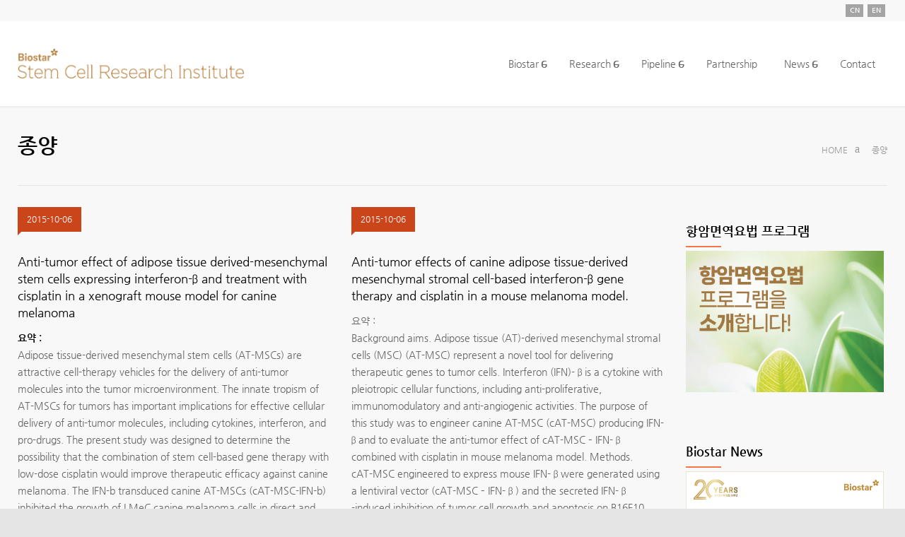

--- FILE ---
content_type: text/html; charset=UTF-8
request_url: http://www.rbio.co.kr/category/rd/%EB%85%BC%EB%AC%B8/%EC%A2%85%EC%96%91-%EB%85%BC%EB%AC%B8/
body_size: 90601
content:
<!DOCTYPE html><html dir="ltr" lang="ko-KR" prefix="og: https://ogp.me/ns#"><head><meta http-equiv="content-type" content="text/html; charset=UTF-8" /><meta name="generator" content="WordPress 6.7.2" /><meta name="viewport" content="width=device-width, initial-scale=1, maximum-scale=1" /><meta name="description" content="표준화된 줄기세포 보관, 배양, 공정 기술을 보유하고 있는 바이오스타 기술연구원" /><meta name="format-detection" content="telephone=no" /><link rel="alternate" type="application/rss+xml" title="RSS 2.0" href="http://www.rbio.co.kr/feed/" /><link rel="pingback" href="http://www.rbio.co.kr/xmlrpc.php" /><link rel="shortcut icon" href="http://www.rbio.co.kr/wp-content/themes/medicenter/images/favicon.ico" /><title>종양 | 바이오스타 줄기세포기술연구원</title><style>img:is([sizes="auto" i], [sizes^="auto," i]) { contain-intrinsic-size: 3000px 1500px }</style><meta name="robots" content="noindex, max-image-preview:large" /><link rel="canonical" href="http://www.rbio.co.kr/category/rd/%eb%85%bc%eb%ac%b8/%ec%a2%85%ec%96%91-%eb%85%bc%eb%ac%b8/" /><meta name="generator" content="All in One SEO (AIOSEO) 4.9.3" /> <script type="application/ld+json" class="aioseo-schema">{"@context":"https:\/\/schema.org","@graph":[{"@type":"BreadcrumbList","@id":"http:\/\/www.rbio.co.kr\/category\/rd\/%EB%85%BC%EB%AC%B8\/%EC%A2%85%EC%96%91-%EB%85%BC%EB%AC%B8\/#breadcrumblist","itemListElement":[{"@type":"ListItem","@id":"http:\/\/www.rbio.co.kr#listItem","position":1,"name":"Home","item":"http:\/\/www.rbio.co.kr","nextItem":{"@type":"ListItem","@id":"http:\/\/www.rbio.co.kr\/category\/rd\/#listItem","name":"R&amp;D"}},{"@type":"ListItem","@id":"http:\/\/www.rbio.co.kr\/category\/rd\/#listItem","position":2,"name":"R&amp;D","item":"http:\/\/www.rbio.co.kr\/category\/rd\/","nextItem":{"@type":"ListItem","@id":"http:\/\/www.rbio.co.kr\/category\/rd\/%eb%85%bc%eb%ac%b8\/#listItem","name":"\ub17c\ubb38"},"previousItem":{"@type":"ListItem","@id":"http:\/\/www.rbio.co.kr#listItem","name":"Home"}},{"@type":"ListItem","@id":"http:\/\/www.rbio.co.kr\/category\/rd\/%eb%85%bc%eb%ac%b8\/#listItem","position":3,"name":"\ub17c\ubb38","item":"http:\/\/www.rbio.co.kr\/category\/rd\/%eb%85%bc%eb%ac%b8\/","nextItem":{"@type":"ListItem","@id":"http:\/\/www.rbio.co.kr\/category\/rd\/%eb%85%bc%eb%ac%b8\/%ec%a2%85%ec%96%91-%eb%85%bc%eb%ac%b8\/#listItem","name":"\uc885\uc591"},"previousItem":{"@type":"ListItem","@id":"http:\/\/www.rbio.co.kr\/category\/rd\/#listItem","name":"R&amp;D"}},{"@type":"ListItem","@id":"http:\/\/www.rbio.co.kr\/category\/rd\/%eb%85%bc%eb%ac%b8\/%ec%a2%85%ec%96%91-%eb%85%bc%eb%ac%b8\/#listItem","position":4,"name":"\uc885\uc591","previousItem":{"@type":"ListItem","@id":"http:\/\/www.rbio.co.kr\/category\/rd\/%eb%85%bc%eb%ac%b8\/#listItem","name":"\ub17c\ubb38"}}]},{"@type":"CollectionPage","@id":"http:\/\/www.rbio.co.kr\/category\/rd\/%EB%85%BC%EB%AC%B8\/%EC%A2%85%EC%96%91-%EB%85%BC%EB%AC%B8\/#collectionpage","url":"http:\/\/www.rbio.co.kr\/category\/rd\/%EB%85%BC%EB%AC%B8\/%EC%A2%85%EC%96%91-%EB%85%BC%EB%AC%B8\/","name":"\uc885\uc591 | \ubc14\uc774\uc624\uc2a4\ud0c0 \uc904\uae30\uc138\ud3ec\uae30\uc220\uc5f0\uad6c\uc6d0","inLanguage":"ko-KR","isPartOf":{"@id":"http:\/\/www.rbio.co.kr\/#website"},"breadcrumb":{"@id":"http:\/\/www.rbio.co.kr\/category\/rd\/%EB%85%BC%EB%AC%B8\/%EC%A2%85%EC%96%91-%EB%85%BC%EB%AC%B8\/#breadcrumblist"}},{"@type":"Organization","@id":"http:\/\/www.rbio.co.kr\/#organization","name":"\ubc14\uc774\uc624\uc2a4\ud0c0 \uc904\uae30\uc138\ud3ec\uae30\uc220\uc5f0\uad6c\uc6d0","description":"\ud45c\uc900\ud654\ub41c \uc904\uae30\uc138\ud3ec \ubcf4\uad00, \ubc30\uc591, \uacf5\uc815 \uae30\uc220\uc744 \ubcf4\uc720\ud558\uace0 \uc788\ub294 \ubc14\uc774\uc624\uc2a4\ud0c0 \uae30\uc220\uc5f0\uad6c\uc6d0","url":"http:\/\/www.rbio.co.kr\/","logo":{"@type":"ImageObject","url":"http:\/\/ko.stemcellbio.com\/wp-content\/uploads\/2017\/08\/BIOSTAR-Logotype-Gold.png","@id":"http:\/\/www.rbio.co.kr\/category\/rd\/%EB%85%BC%EB%AC%B8\/%EC%A2%85%EC%96%91-%EB%85%BC%EB%AC%B8\/#organizationLogo"},"image":{"@id":"http:\/\/www.rbio.co.kr\/category\/rd\/%EB%85%BC%EB%AC%B8\/%EC%A2%85%EC%96%91-%EB%85%BC%EB%AC%B8\/#organizationLogo"}},{"@type":"WebSite","@id":"http:\/\/www.rbio.co.kr\/#website","url":"http:\/\/www.rbio.co.kr\/","name":"\ubc14\uc774\uc624\uc2a4\ud0c0 \uc904\uae30\uc138\ud3ec\uae30\uc220\uc5f0\uad6c\uc6d0","description":"\ud45c\uc900\ud654\ub41c \uc904\uae30\uc138\ud3ec \ubcf4\uad00, \ubc30\uc591, \uacf5\uc815 \uae30\uc220\uc744 \ubcf4\uc720\ud558\uace0 \uc788\ub294 \ubc14\uc774\uc624\uc2a4\ud0c0 \uae30\uc220\uc5f0\uad6c\uc6d0","inLanguage":"ko-KR","publisher":{"@id":"http:\/\/www.rbio.co.kr\/#organization"}}]}</script> <link rel='dns-prefetch' href='//fonts.googleapis.com' /><link rel="alternate" type="application/rss+xml" title="바이오스타 줄기세포기술연구원 &raquo; 종양 카테고리 피드" href="http://www.rbio.co.kr/category/rd/%eb%85%bc%eb%ac%b8/%ec%a2%85%ec%96%91-%eb%85%bc%eb%ac%b8/feed/" /><link rel="icon" href="http://www.rbio.co.kr/wp-content/themes/medicenter-shoppang-tf-kstemcell/images/favicon_lite.ico" type="image/x-icon" /><link rel="shortcut icon" href="http://www.rbio.co.kr/wp-content/themes/medicenter-shoppang-tf-kstemcell/images/favicon_lite.ico" type="image/x-icon" /><link rel="apple-touch-icon-precomposed" href="http://www.rbio.co.kr/wp-content/themes/medicenter-shoppang-tf-kstemcell/images/apple-touch-lite-icon-152x152.png" /> <script defer src="[data-uri]"></script> <style id='wp-emoji-styles-inline-css' type='text/css'>img.wp-smiley, img.emoji {
		display: inline !important;
		border: none !important;
		box-shadow: none !important;
		height: 1em !important;
		width: 1em !important;
		margin: 0 0.07em !important;
		vertical-align: -0.1em !important;
		background: none !important;
		padding: 0 !important;
	}</style><link rel='stylesheet' id='wp-block-library-css' href='http://www.rbio.co.kr/wp-includes/css/dist/block-library/style.min.css?ver=6.7.2' type='text/css' media='all' /><link rel='stylesheet' id='aioseo/css/src/vue/standalone/blocks/table-of-contents/global.scss-css' href='http://www.rbio.co.kr/wp-content/cache/autoptimize/autoptimize_single_8aeaa129c1f80e6e5dbaa329351d1482.php?ver=4.9.3' type='text/css' media='all' /><style id='classic-theme-styles-inline-css' type='text/css'>/*! This file is auto-generated */
.wp-block-button__link{color:#fff;background-color:#32373c;border-radius:9999px;box-shadow:none;text-decoration:none;padding:calc(.667em + 2px) calc(1.333em + 2px);font-size:1.125em}.wp-block-file__button{background:#32373c;color:#fff;text-decoration:none}</style><style id='global-styles-inline-css' type='text/css'>:root{--wp--preset--aspect-ratio--square: 1;--wp--preset--aspect-ratio--4-3: 4/3;--wp--preset--aspect-ratio--3-4: 3/4;--wp--preset--aspect-ratio--3-2: 3/2;--wp--preset--aspect-ratio--2-3: 2/3;--wp--preset--aspect-ratio--16-9: 16/9;--wp--preset--aspect-ratio--9-16: 9/16;--wp--preset--color--black: #000000;--wp--preset--color--cyan-bluish-gray: #abb8c3;--wp--preset--color--white: #ffffff;--wp--preset--color--pale-pink: #f78da7;--wp--preset--color--vivid-red: #cf2e2e;--wp--preset--color--luminous-vivid-orange: #ff6900;--wp--preset--color--luminous-vivid-amber: #fcb900;--wp--preset--color--light-green-cyan: #7bdcb5;--wp--preset--color--vivid-green-cyan: #00d084;--wp--preset--color--pale-cyan-blue: #8ed1fc;--wp--preset--color--vivid-cyan-blue: #0693e3;--wp--preset--color--vivid-purple: #9b51e0;--wp--preset--gradient--vivid-cyan-blue-to-vivid-purple: linear-gradient(135deg,rgba(6,147,227,1) 0%,rgb(155,81,224) 100%);--wp--preset--gradient--light-green-cyan-to-vivid-green-cyan: linear-gradient(135deg,rgb(122,220,180) 0%,rgb(0,208,130) 100%);--wp--preset--gradient--luminous-vivid-amber-to-luminous-vivid-orange: linear-gradient(135deg,rgba(252,185,0,1) 0%,rgba(255,105,0,1) 100%);--wp--preset--gradient--luminous-vivid-orange-to-vivid-red: linear-gradient(135deg,rgba(255,105,0,1) 0%,rgb(207,46,46) 100%);--wp--preset--gradient--very-light-gray-to-cyan-bluish-gray: linear-gradient(135deg,rgb(238,238,238) 0%,rgb(169,184,195) 100%);--wp--preset--gradient--cool-to-warm-spectrum: linear-gradient(135deg,rgb(74,234,220) 0%,rgb(151,120,209) 20%,rgb(207,42,186) 40%,rgb(238,44,130) 60%,rgb(251,105,98) 80%,rgb(254,248,76) 100%);--wp--preset--gradient--blush-light-purple: linear-gradient(135deg,rgb(255,206,236) 0%,rgb(152,150,240) 100%);--wp--preset--gradient--blush-bordeaux: linear-gradient(135deg,rgb(254,205,165) 0%,rgb(254,45,45) 50%,rgb(107,0,62) 100%);--wp--preset--gradient--luminous-dusk: linear-gradient(135deg,rgb(255,203,112) 0%,rgb(199,81,192) 50%,rgb(65,88,208) 100%);--wp--preset--gradient--pale-ocean: linear-gradient(135deg,rgb(255,245,203) 0%,rgb(182,227,212) 50%,rgb(51,167,181) 100%);--wp--preset--gradient--electric-grass: linear-gradient(135deg,rgb(202,248,128) 0%,rgb(113,206,126) 100%);--wp--preset--gradient--midnight: linear-gradient(135deg,rgb(2,3,129) 0%,rgb(40,116,252) 100%);--wp--preset--font-size--small: 13px;--wp--preset--font-size--medium: 20px;--wp--preset--font-size--large: 36px;--wp--preset--font-size--x-large: 42px;--wp--preset--spacing--20: 0.44rem;--wp--preset--spacing--30: 0.67rem;--wp--preset--spacing--40: 1rem;--wp--preset--spacing--50: 1.5rem;--wp--preset--spacing--60: 2.25rem;--wp--preset--spacing--70: 3.38rem;--wp--preset--spacing--80: 5.06rem;--wp--preset--shadow--natural: 6px 6px 9px rgba(0, 0, 0, 0.2);--wp--preset--shadow--deep: 12px 12px 50px rgba(0, 0, 0, 0.4);--wp--preset--shadow--sharp: 6px 6px 0px rgba(0, 0, 0, 0.2);--wp--preset--shadow--outlined: 6px 6px 0px -3px rgba(255, 255, 255, 1), 6px 6px rgba(0, 0, 0, 1);--wp--preset--shadow--crisp: 6px 6px 0px rgba(0, 0, 0, 1);}:where(.is-layout-flex){gap: 0.5em;}:where(.is-layout-grid){gap: 0.5em;}body .is-layout-flex{display: flex;}.is-layout-flex{flex-wrap: wrap;align-items: center;}.is-layout-flex > :is(*, div){margin: 0;}body .is-layout-grid{display: grid;}.is-layout-grid > :is(*, div){margin: 0;}:where(.wp-block-columns.is-layout-flex){gap: 2em;}:where(.wp-block-columns.is-layout-grid){gap: 2em;}:where(.wp-block-post-template.is-layout-flex){gap: 1.25em;}:where(.wp-block-post-template.is-layout-grid){gap: 1.25em;}.has-black-color{color: var(--wp--preset--color--black) !important;}.has-cyan-bluish-gray-color{color: var(--wp--preset--color--cyan-bluish-gray) !important;}.has-white-color{color: var(--wp--preset--color--white) !important;}.has-pale-pink-color{color: var(--wp--preset--color--pale-pink) !important;}.has-vivid-red-color{color: var(--wp--preset--color--vivid-red) !important;}.has-luminous-vivid-orange-color{color: var(--wp--preset--color--luminous-vivid-orange) !important;}.has-luminous-vivid-amber-color{color: var(--wp--preset--color--luminous-vivid-amber) !important;}.has-light-green-cyan-color{color: var(--wp--preset--color--light-green-cyan) !important;}.has-vivid-green-cyan-color{color: var(--wp--preset--color--vivid-green-cyan) !important;}.has-pale-cyan-blue-color{color: var(--wp--preset--color--pale-cyan-blue) !important;}.has-vivid-cyan-blue-color{color: var(--wp--preset--color--vivid-cyan-blue) !important;}.has-vivid-purple-color{color: var(--wp--preset--color--vivid-purple) !important;}.has-black-background-color{background-color: var(--wp--preset--color--black) !important;}.has-cyan-bluish-gray-background-color{background-color: var(--wp--preset--color--cyan-bluish-gray) !important;}.has-white-background-color{background-color: var(--wp--preset--color--white) !important;}.has-pale-pink-background-color{background-color: var(--wp--preset--color--pale-pink) !important;}.has-vivid-red-background-color{background-color: var(--wp--preset--color--vivid-red) !important;}.has-luminous-vivid-orange-background-color{background-color: var(--wp--preset--color--luminous-vivid-orange) !important;}.has-luminous-vivid-amber-background-color{background-color: var(--wp--preset--color--luminous-vivid-amber) !important;}.has-light-green-cyan-background-color{background-color: var(--wp--preset--color--light-green-cyan) !important;}.has-vivid-green-cyan-background-color{background-color: var(--wp--preset--color--vivid-green-cyan) !important;}.has-pale-cyan-blue-background-color{background-color: var(--wp--preset--color--pale-cyan-blue) !important;}.has-vivid-cyan-blue-background-color{background-color: var(--wp--preset--color--vivid-cyan-blue) !important;}.has-vivid-purple-background-color{background-color: var(--wp--preset--color--vivid-purple) !important;}.has-black-border-color{border-color: var(--wp--preset--color--black) !important;}.has-cyan-bluish-gray-border-color{border-color: var(--wp--preset--color--cyan-bluish-gray) !important;}.has-white-border-color{border-color: var(--wp--preset--color--white) !important;}.has-pale-pink-border-color{border-color: var(--wp--preset--color--pale-pink) !important;}.has-vivid-red-border-color{border-color: var(--wp--preset--color--vivid-red) !important;}.has-luminous-vivid-orange-border-color{border-color: var(--wp--preset--color--luminous-vivid-orange) !important;}.has-luminous-vivid-amber-border-color{border-color: var(--wp--preset--color--luminous-vivid-amber) !important;}.has-light-green-cyan-border-color{border-color: var(--wp--preset--color--light-green-cyan) !important;}.has-vivid-green-cyan-border-color{border-color: var(--wp--preset--color--vivid-green-cyan) !important;}.has-pale-cyan-blue-border-color{border-color: var(--wp--preset--color--pale-cyan-blue) !important;}.has-vivid-cyan-blue-border-color{border-color: var(--wp--preset--color--vivid-cyan-blue) !important;}.has-vivid-purple-border-color{border-color: var(--wp--preset--color--vivid-purple) !important;}.has-vivid-cyan-blue-to-vivid-purple-gradient-background{background: var(--wp--preset--gradient--vivid-cyan-blue-to-vivid-purple) !important;}.has-light-green-cyan-to-vivid-green-cyan-gradient-background{background: var(--wp--preset--gradient--light-green-cyan-to-vivid-green-cyan) !important;}.has-luminous-vivid-amber-to-luminous-vivid-orange-gradient-background{background: var(--wp--preset--gradient--luminous-vivid-amber-to-luminous-vivid-orange) !important;}.has-luminous-vivid-orange-to-vivid-red-gradient-background{background: var(--wp--preset--gradient--luminous-vivid-orange-to-vivid-red) !important;}.has-very-light-gray-to-cyan-bluish-gray-gradient-background{background: var(--wp--preset--gradient--very-light-gray-to-cyan-bluish-gray) !important;}.has-cool-to-warm-spectrum-gradient-background{background: var(--wp--preset--gradient--cool-to-warm-spectrum) !important;}.has-blush-light-purple-gradient-background{background: var(--wp--preset--gradient--blush-light-purple) !important;}.has-blush-bordeaux-gradient-background{background: var(--wp--preset--gradient--blush-bordeaux) !important;}.has-luminous-dusk-gradient-background{background: var(--wp--preset--gradient--luminous-dusk) !important;}.has-pale-ocean-gradient-background{background: var(--wp--preset--gradient--pale-ocean) !important;}.has-electric-grass-gradient-background{background: var(--wp--preset--gradient--electric-grass) !important;}.has-midnight-gradient-background{background: var(--wp--preset--gradient--midnight) !important;}.has-small-font-size{font-size: var(--wp--preset--font-size--small) !important;}.has-medium-font-size{font-size: var(--wp--preset--font-size--medium) !important;}.has-large-font-size{font-size: var(--wp--preset--font-size--large) !important;}.has-x-large-font-size{font-size: var(--wp--preset--font-size--x-large) !important;}
:where(.wp-block-post-template.is-layout-flex){gap: 1.25em;}:where(.wp-block-post-template.is-layout-grid){gap: 1.25em;}
:where(.wp-block-columns.is-layout-flex){gap: 2em;}:where(.wp-block-columns.is-layout-grid){gap: 2em;}
:root :where(.wp-block-pullquote){font-size: 1.5em;line-height: 1.6;}</style><link rel='stylesheet' id='rs-plugin-settings-css' href='http://www.rbio.co.kr/wp-content/cache/autoptimize/autoptimize_single_3562402588e3bd6410012cf058d1948c.php?ver=5.4.8' type='text/css' media='all' /><style id='rs-plugin-settings-inline-css' type='text/css'>.tp-caption a{-webkit-transition:all 0.2s ease-out;-moz-transition:all 0.2s ease-out;-o-transition:all 0.2s ease-out;-ms-transition:all 0.2s ease-out}</style><link rel='stylesheet' id='scroll_up_style-css' href='http://www.rbio.co.kr/wp-content/cache/autoptimize/autoptimize_single_9d0d48f4925e96621697642cb0c7def2.php?ver=1.0.0' type='text/css' media='all' /><link rel='stylesheet' id='google-font-source-sans-pro-css' href='//fonts.googleapis.com/css?family=Source+Sans+Pro%3A400%2C200%2C300%2C600%2C700&#038;subset=latin%2Clatin-ext&#038;ver=6.7.2' type='text/css' media='all' /><link rel='stylesheet' id='google-font-open-sans-css' href='//fonts.googleapis.com/css?family=Open+Sans%3A400%2C300&#038;subset=latin%2Clatin-ext&#038;ver=6.7.2' type='text/css' media='all' /><link rel='stylesheet' id='google-font-pt-serif-css' href='//fonts.googleapis.com/css?family=PT+Serif%3A400italic&#038;subset=latin%2Clatin-ext&#038;ver=6.7.2' type='text/css' media='all' /><link rel='stylesheet' id='reset-css' href='http://www.rbio.co.kr/wp-content/cache/autoptimize/autoptimize_single_8c4334feaedf3c331964c04a63b0c718.php?ver=6.7.2' type='text/css' media='all' /><link rel='stylesheet' id='superfish-css' href='http://www.rbio.co.kr/wp-content/cache/autoptimize/autoptimize_single_78ad2b3e16c37932e6e4b398751748dd.php?ver=6.7.2' type='text/css' media='all' /><link rel='stylesheet' id='prettyPhoto-css' href='http://www.rbio.co.kr/wp-content/cache/autoptimize/autoptimize_single_e8d324d0a1c308cc2c9fdddb263223d5.php?ver=6.7.2' type='text/css' media='all' /><link rel='stylesheet' id='jquery-qtip-css' href='http://www.rbio.co.kr/wp-content/cache/autoptimize/autoptimize_single_72a3b4175a69ede24e7d38f4fa83cf08.php?ver=6.7.2' type='text/css' media='all' /><link rel='stylesheet' id='animations-css' href='http://www.rbio.co.kr/wp-content/cache/autoptimize/autoptimize_single_b3d620de2f6d9a0e732c1ffe96f63ef1.php?ver=6.7.2' type='text/css' media='all' /><link rel='stylesheet' id='main-style-css' href='http://www.rbio.co.kr/wp-content/cache/autoptimize/autoptimize_single_1c07c2db9a58e7128cf74dfe9ce7f2df.php?ver=6.7.2' type='text/css' media='all' /><link rel='stylesheet' id='responsive-css' href='http://www.rbio.co.kr/wp-content/cache/autoptimize/autoptimize_single_9168250bd7dfe2c423c556c377a08fa4.php?ver=6.7.2' type='text/css' media='all' /><link rel='stylesheet' id='mc-features-css' href='http://www.rbio.co.kr/wp-content/cache/autoptimize/autoptimize_single_95956d364ec6225bdea645c3e0f3f004.php?ver=6.7.2' type='text/css' media='all' /><link rel='stylesheet' id='mc-template-css' href='http://www.rbio.co.kr/wp-content/cache/autoptimize/autoptimize_single_04065c92073ae40cc1de55d0b3532a16.php?ver=6.7.2' type='text/css' media='all' /><link rel='stylesheet' id='mc-social-css' href='http://www.rbio.co.kr/wp-content/cache/autoptimize/autoptimize_single_a2d4648895ba09071d499cf839abfcaa.php?ver=6.7.2' type='text/css' media='all' /><link rel='stylesheet' id='custom-css' href='http://www.rbio.co.kr/wp-content/themes/medicenter/custom.css?ver=6.7.2' type='text/css' media='all' /><link rel='stylesheet' id='tablepress-default-css' href='http://www.rbio.co.kr/wp-content/tablepress-combined.min.css?ver=72' type='text/css' media='all' /><link rel='stylesheet' id='js_composer_custom_css-css' href='http://www.rbio.co.kr/wp-content/cache/autoptimize/autoptimize_single_2b6fa9cd284f233991ae7cc04ea9b55a.php?ver=5.1.1' type='text/css' media='all' /><link rel='stylesheet' id='webfonts-css' href='http://www.rbio.co.kr/wp-content/cache/autoptimize/autoptimize_single_baabc4c5c987e9b868dffa1d1897bbb1.php?ver=6.7.2' type='text/css' media='all' /><link rel='stylesheet' id='child-custom-css-css' href='http://www.rbio.co.kr/wp-content/cache/autoptimize/autoptimize_single_afa087b85ddfadedc19298d9b4e48ce2.php?ver=6.7.2' type='text/css' media='all' /> <script type="text/javascript" src="http://www.rbio.co.kr/wp-includes/js/jquery/jquery.min.js?ver=3.7.1" id="jquery-core-js"></script> <script defer type="text/javascript" src="http://www.rbio.co.kr/wp-includes/js/jquery/jquery-migrate.min.js?ver=3.4.1" id="jquery-migrate-js"></script> <script defer type="text/javascript" src="http://www.rbio.co.kr/wp-content/plugins/revslider/public/assets/js/jquery.themepunch.tools.min.js?ver=5.4.8" id="tp-tools-js"></script> <script defer type="text/javascript" src="http://www.rbio.co.kr/wp-content/plugins/revslider/public/assets/js/jquery.themepunch.revolution.min.js?ver=5.4.8" id="revmin-js"></script> <script defer type="text/javascript" src="http://www.rbio.co.kr/wp-content/cache/autoptimize/autoptimize_single_fa05ea5cff7d6c93464c025c9340100d.php?ver=1.0.0" id="scroll_up_script-js"></script> <script defer type="text/javascript" src="http://www.rbio.co.kr/wp-content/themes/medicenter-shoppang-tf-kstemcell/assets/js/jquery.word-break-keep-all.min.js?ver=6.7.2" id="word-break-keep-all-js"></script> <link rel="https://api.w.org/" href="http://www.rbio.co.kr/wp-json/" /><link rel="alternate" title="JSON" type="application/json" href="http://www.rbio.co.kr/wp-json/wp/v2/categories/199" /><link rel="EditURI" type="application/rsd+xml" title="RSD" href="http://www.rbio.co.kr/xmlrpc.php?rsd" /><meta name="generator" content="WordPress 6.7.2" /><link rel="alternate" href="http://ko.stemcellbio.com/category/rd/%EB%85%BC%EB%AC%B8/%EC%A2%85%EC%96%91-%EB%85%BC%EB%AC%B8/" hreflang="x-default" /><meta name="generator" content="Elementor 3.28.3; features: e_font_icon_svg, additional_custom_breakpoints, e_local_google_fonts, e_element_cache; settings: css_print_method-external, google_font-enabled, font_display-swap"><meta name="generator" content="Powered by Visual Composer - drag and drop page builder for WordPress."/> <!--[if lte IE 9]><link rel="stylesheet" type="text/css" href="http://www.rbio.co.kr/wp-content/plugins/js_composer/assets/css/vc_lte_ie9.min.css" media="screen"><![endif]--><style>.e-con.e-parent:nth-of-type(n+4):not(.e-lazyloaded):not(.e-no-lazyload),
				.e-con.e-parent:nth-of-type(n+4):not(.e-lazyloaded):not(.e-no-lazyload) * {
					background-image: none !important;
				}
				@media screen and (max-height: 1024px) {
					.e-con.e-parent:nth-of-type(n+3):not(.e-lazyloaded):not(.e-no-lazyload),
					.e-con.e-parent:nth-of-type(n+3):not(.e-lazyloaded):not(.e-no-lazyload) * {
						background-image: none !important;
					}
				}
				@media screen and (max-height: 640px) {
					.e-con.e-parent:nth-of-type(n+2):not(.e-lazyloaded):not(.e-no-lazyload),
					.e-con.e-parent:nth-of-type(n+2):not(.e-lazyloaded):not(.e-no-lazyload) * {
						background-image: none !important;
					}
				}</style><meta name="generator" content="Powered by Slider Revolution 5.4.8 - responsive, Mobile-Friendly Slider Plugin for WordPress with comfortable drag and drop interface." /> <script defer src="[data-uri]"></script> <style id="sccss">/* Slider font */
.slider-content h1, .slider-content h2 {
	font-family: 나눔고딕, "NanumGothic", "Nanum Gothic", "맑은 고딕", "Malgun Gothic", "애플 SD 산돌고딕 Neo", "Apple SD Gothic Neo", 돋움, dotum, sans-serif !important;
}

/* Logo size */
.header-left, .header-left a img {
  width: 320px;
}

/* Breadcrumb width */
.page-header-left {
    width: 1300px !important;
}
.page-header-right {
    display: none;
}

/* Papers Nested Tabs */
.tabs-navigation.clearfix li a.active {
  border-bottom: 2px solid #F37548;
  margin-bottom: -1px;
}

/* Small screens */
@media only screen and (max-width: 50em) {  
  /* 2x3 --> 3x2 */
  .vc_row .vc_col-sm-8 .post-content, .vc_row .vc_col-sm-9 .post-content {
    width: 100%;
  }
} /* max-width 640px, mobile-only styles, use when QAing mobile issues */

/* Medium screens */
@media only screen and (min-width: 50.063em) and (max-width: 74em) {  
  /* 2x3 --> 3x2 */
  .home-boxes .vc_col-sm-4 {
    width: 160px;
  }
  .vc_row .vc_col-sm-8 .post-content, .vc_row .vc_col-sm-9 .post-content {
    width: 80%;
  }
} /* min-width 641px and max-width 1024px, use when QAing tablet-only issues */

/* Large screens */
@media only screen and (min-width: 74.063em) {  
  /* 2x3 --> 3x2 */
  .home-boxes .vc_col-sm-4 {
    width: 280px;
  }
  .vc_row .vc_col-sm-8 .post-content, .vc_row .vc_col-sm-9 .post-content {
    width: 80%;
  }
} /* min-width 1025px, large screens */



/* Contact us color */
.box-header::after, .box_header::after {
    background: #f37548 none repeat scroll 0 0;
}

/* Footer and copyright color */
.copyright-area-container, .footer-container {
    background: #202020 none repeat scroll 0 0;
    font-size: 90%;
}
.copyright-area {
    border-top: .5px solid gray;
}

/* layout */
/* @media screen and (min-width: 768px) {
.vc_row-fluid .vc_col-sm-4 {
    width: 295px;
    float: right;
}
.home .vc_row-fluid .vc_col-sm-4 { width: 310px; }
}
@media screen and (max-width: 1009px) {
.vc_row-fluid .vc_col-sm-4 { width: 215px; }
.home .vc_row-fluid .vc_col-sm-4 { width: 238px; }
}
*/

/* foooter contact */
.widget_text .contact .footer-logo img { margin-bottom: 15px; width: 300px;}
.widget_text .contact .footer-logo p { color: #fff }
/* footer tagcloud */
.widget_tag_cloud .tagcloud {
    clear: both;
    float: left;
    margin: 10px 0 0; 
    padding: 0;
}
.widget_tag_cloud .tagcloud a {
    float: left;
    font-size: 11px;
    color: #fff;
    margin-right: 3px;
    margin-bottom: 3px;
    padding: 8px 9px;
    border: 1px solid #E0E0E0;
    -webkit-box-sizing: content-box;
    -moz-box-sizing: content-box;
    box-sizing: content-box;
}
/* family sites */
.widget_text .family-sites {
    padding: 0;
/*    margin-top: 30px; */
    list-style: none;
}
.widget_text .family-sites li { margin-bottom: 10px; }
/* page styles */
.page-header-left {
    float: none;
    width: auto;
}
.page-header-left ul.bread-crumb { float: right }

.page-header-left .bread-crumb li,
.page-header-left .bread-crumb li a { text-decoration: none }
@media screen and (max-width: 767px) {
.page-header-left .page-title,
 .page-header-left .bread-crumb { float: none }
}
.theme-page .vc_col-sm-8 .box_header {
    font-size: 20px;
    margin-bottom: 15px;
    font-weight: 500
}
.theme-page .vc_col-sm-8 .wpb_content_element { padding-bottom: 45px;}
.theme-page .vc_col-sm-8 .wpb_content_element p { padding: 1em 0 }
.theme-page .vc_col-sm-8 .wpb_content_element ul { padding: .5em 0 0 20px;}
.theme-page .vc_col-sm-8 .wpb_content_element ul li { margin-bottom: 5px }

.vc_col-sm-8.paper .post-content h2 {
    margin-bottom: 15px;
    font-size: 18px;
    font-weight: 500;
    line-height: 1.45;
}
.vc_col-sm-8.paper .ui-tabs-panel p {padding: 0 0 25px;}
.blog .post-content a.post-image { margin-bottom: 18px; }
.blog .post-content h2 {
  margin-bottom: 12px;
  font-size: 17px;
  font-weight: 500;
  line-height: 1.45;
}
/* homepage */
.home .theme-page .vc_col-sm-8 .box_header { margin-bottom:0}
.wpb_wrapper iframe.wistia_embed { max-width:100%}
.slider-content h1,
.slider-content h2 { font-family: 'PT sans';}
.footer .box_header {
  color: #FFF;
  display: none;
}
.footer-banner-box h2 {
	font-size: 2em;
}

.comment_box .date .value { width:62px;}

.korea-sns-shortcode { 
  text-align:right;
  margin-top:5px;
}

@media screen and (max-width: 479px) {
 .blog .post {float:none}
}

/* topbar */
.header-top-sidebar #menu-language {
    float:right;
    margin:0;
    overflow: hidden;
    list-style:none;    
}
.header-top-sidebar #menu-language li {
    float:left;   
}
.header-top-sidebar #menu-language li a {
    margin: 6px 3px;
    -webkit-transition: background-color 500ms ease-out 0.2s;
    -moz-transition: background-color 500ms ease-out 0.2s;
    -o-transition: background-color 500ms ease-out 0.2s;
    transition: background-color 500ms ease-out 0.2s;
    display: block;
    width: 25px;
    background: #A4A4A4;
    font-size:10px;
    font-weight:600;
    color: #fff;
    border: none;
    text-align: center;
    line-height: 18px;
}
.header-top-sidebar #menu-language li a:hover {
    background-color: #C5791C;
}

/*뉴스 본문*/ 
body.news .site-container.fullwidth .post-content .wpb_wrapper p {
    line-height: 1.5;
    font-size: 16px;
}

/* table . */
table td:first-child, table th:first-child
{
	font-family: 나눔고딕, "NanumGothic", "Nanum Gothic", "맑은 고딕", "Malgun Gothic", "애플 SD 산돌고딕 Neo", "Apple SD Gothic Neo", 돋움, dotum, sans-serif !important;
	font-size: 14px!important;
	line-height: 1.625;
	color: #666666;
	vertical-align: top;
}
table tr:nth-child(odd)
{
	background: #F8F8F8 !important;
}</style><noscript><style type="text/css">.wpb_animate_when_almost_visible { opacity: 1; }</style></noscript><script defer src="[data-uri]"></script> <style type="text/css">.mc-icon,
	.mc-features-style-light .hexagon span::before,
	.hexagon.style-light span:before,
	.simple-list li::before,
	.single .post-content ul li::before
	{
		color: #FFA800;
	}
	.box-header::after,
	.sf-menu li:hover a, .sf-menu li.selected a, .sf-menu li.current-menu-item a, .sf-menu li.current-menu-ancestor a,
	.mobile-menu-container nav.mobile-menu>ul li.current-menu-item>a,
	.mobile-menu-container nav.mobile-menu>ul li.current-menu-ancestor ul li.current-menu-item a,
	.mobile-menu-container nav.mobile-menu>ul li.current-menu-ancestor ul li.current-menu-parent ul li.current-menu-item a,
	.mobile-menu-container nav.mobile-menu>ul li.current-menu-ancestor a,
	.mobile-menu-container nav.mobile-menu>ul li.current-menu-ancestor ul li.current-menu-parent a,
	.mobile-menu-container nav.mobile-menu>ul li.current-menu-ancestor ul li.current-menu-parent ul li.current-menu-parent a,
	.social-icons li a:hover::before,
	.icon-single[class^="social-"]:hover::before, .icon-single[class*=" social-"]:hover::before,
	.hexagon,
	.timeline-item label,
	.items-list .value,
	.comment-box .comments-number a,
	.comment-form .mc-button:hover,
	.contact-form .mc-button:hover,
	.pagination li a:hover,
	.pagination li.selected a,
	.pagination li.selected span,
	.categories li a:hover,
	.widget_categories li a:hover,
	.categories li.current-cat a,
	.widget_categories li.current-cat a,
	.widget_tag_cloud a:hover,
	.tabs-box-navigation.sf-menu .tabs-box-navigation-selected:hover,
	.timetable .event.tooltip:hover,
	.timetable .event .event-container.tooltip:hover,
	.tooltip .tooltip-content,
	.gallery-box:hover .description,
	.gallery-box .controls a:hover,
	.widget_archive li a:hover,
	.scroll-top:hover,
	.home-box-container:nth-child(3n+1),
	.footer-banner-box-container .footer-banner-box:nth-child(3n+1),
	.more.light-color,
	.more.dark-color:hover
		{
		background-color: #FFA800;
	}
	.header.layout-2 .sf-menu li:hover a, .header.layout-2 .sf-menu li.selected a, .header.layout-2 .sf-menu li.current-menu-item a, .header.layout-2 .sf-menu li.current-menu-ancestor a,
	.header.layout-2 .sf-menu li ul li a:hover, .header.layout-2 .sf-menu li ul li.selected a, .header.layout-2 .sf-menu li ul li.current-menu-item a, .header.layout-2 .sf-menu>li.menu-item-has-children ul li a:hover, .header.layout-2 .sf-menu>li.menu-item-has-children:hover ul li.selected a, .header.layout-2 .sf-menu>li.menu-item-has-children:hover ul li.current-menu-item a, .header.layout-2 .sf-menu>li.menu-item-has-children:hover ul li.selected ul li a:hover, .header.layout-2 .sf-menu>li.menu-item-has-children:hover ul li.current-menu-item ul li a:hover, .header.layout-2 .sf-menu>li.menu-item-has-children:hover ul li ul li.selected a, .header.layout-2 .sf-menu>li.menu-item-has-children:hover ul li ul li.current-menu-item a, .header.layout-2 .sf-menu>li.menu-item-has-children:hover ul li.selected ul li.selected a, .header.layout-2 .sf-menu>li.menu-item-has-children:hover ul li.selected ul li.current-menu-item a, .header.layout-2 .sf-menu>li.menu-item-has-children:hover ul li.menu-item-type-custom a:hover, .header.layout-2 .sf-menu li ul li.menu-item-type-custom a:hover,
	.sf-menu li ul li a:hover, .sf-menu li ul li.selected a, .sf-menu li ul li.current-menu-item a, .sf-menu>li.menu-item-has-children:hover ul li.current-menu-item ul li.current-menu-item a,
	.sf-menu>li.menu-item-has-children ul li a:hover, .sf-menu>li.menu-item-has-children:hover ul li.selected a, .sf-menu>li.menu-item-has-children:hover ul li.current-menu-item a, .sf-menu>li.menu-item-has-children:hover ul li.current-menu-item ul li.current-menu-item ul li a:hover,
	.sf-menu>li.menu-item-has-children:hover ul li.selected ul li a:hover,.sf-menu>li.menu-item-has-children:hover ul li.current-menu-item ul li a:hover, .sf-menu>li.menu-item-has-children:hover ul li ul li.selected a, .sf-menu>li.menu-item-has-children:hover ul li ul li.current-menu-item a, .sf-menu>li.menu-item-has-children:hover ul li.selected ul li.selected a, .sf-menu>li.menu-item-has-children:hover ul li.selected ul li.current-menu-item a,
	.sf-menu>li.menu-item-has-children:hover ul li.menu-item-type-custom a:hover, .sf-menu li ul li.menu-item-type-custom a:hover, .sf-menu>li.menu-item-has-children:hover ul li.current-menu-item ul li.menu-item-type-custom a:hover,
	.mobile-menu-container nav.mobile-menu>ul li.current-menu-item>a,
	.mobile-menu-container nav.mobile-menu>ul li.current-menu-ancestor ul li.current-menu-item a,
	.mobile-menu-container nav.mobile-menu>ul li.current-menu-ancestor ul li.current-menu-parent ul li.current-menu-item a,
	.mobile-menu-container nav.mobile-menu>ul li.current-menu-ancestor a,
	.mobile-menu-container nav.mobile-menu>ul li.current-menu-ancestor ul li.current-menu-parent a,
	.mobile-menu-container nav.mobile-menu>ul li.current-menu-ancestor ul li.current-menu-parent ul li.current-menu-parent a,
	.vertical-menu li a:hover,
	.vertical-menu li.is-active a,
	.timeline-item .label-container .timeline-circle::after,
	.scrolling-list-control-left:hover,
	.scrolling-list-control-right:hover,
	.comment-form .mc-button:hover,
	.contact-form .mc-button:hover,
	.pagination li a:hover,
	.pagination li.selected a,
	.pagination li.selected span,
	.categories li a:hover,
	.widget_categories li a:hover,
	.categories li.current-cat a,
	.widget_categories li.current-cat a,
	.widget_tag_cloud a:hover,
	.tabs-box-navigation.sf-menu li:hover ul, .tabs-box-navigation.sf-menu li.sfHover ul,
	.controls .prev:hover,
	.controls .next:hover,
	.controls .close:hover,
	.gallery-box:hover .item-details,
	.widget_archive li a:hover,
	.footer .header-right a.scrolling-list-control-left:hover, 
	.footer .header-right a.scrolling-list-control-right:hover,
	.header-right a.scrolling-list-control-left:hover, 
	.header-right a.scrolling-list-control-right:hover,
	.tabs-navigation li a:hover,
	.tabs-navigation li a.selected,
	.tabs-navigation li.ui-tabs-active a,
	.scrolling-list li a:hover .number,
	.more.light-color,
	.more.dark-color:hover
		{
		border-color: #FFA800;
	}
	.sf-menu>li.menu-item-has-children:hover ul li.menu-item-type-custom a,
	.sf-menu>li.menu-item-has-children:hover ul li.selected ul li a,
	.sf-menu>li.menu-item-has-children:hover ul li.current-menu-item ul li a,
	.sf-menu>li.menu-item-has-children:hover ul li.current-menu-item ul li.menu-item-type-custom a,
	.sf-menu>li.menu-item-has-children:hover ul li.current-menu-item ul li.current-menu-item ul li a,
	.sf-menu li ul li.menu-item-type-custom a
	{
		color: #666;
		border-color: #E5E5E5;
	}
	.header.layout-2 .sf-menu>li.menu-item-has-children:hover ul li.menu-item-type-custom a,
	.header.layout-2 .sf-menu>li.menu-item-has-children:hover ul li.selected ul li a,
	.header.layout-2 .sf-menu>li.menu-item-has-children:hover ul li.current-menu-item ul li a,
	.header.layout-2 .sf-menu li ul li.menu-item-type-custom a
	{
		border-color: #E5E5E5;
	}
	.hexagon::before,
	.hexagon.small::before,
	.comment-box .arrow-comments,
	.tooltip .tooltip-arrow
		{
		border-bottom-color: #FFA800;
	}
	.hexagon::after,
	.hexagon.small::after,
	.comment-box .arrow-comments,
	.tooltip .tooltip-arrow
		{
		border-top-color: #FFA800;
	}
	.timeline-item .label-triangle
	{
		border-left-color: #FFA800;
	}
		a,
	blockquote,
	blockquote p,
	.sentence,
	.bread-crumb li a:hover,
	.more,
	.accordion .ui-accordion-header.ui-state-hover h3,
	.post-footer-details li a:hover,
	#cancel_comment:hover
		{
		color: #CB451B;
	}
		.more.light:hover,
	.more.dark-color,
	.more.light-color:hover,
	.comment-box .date .value,
	.comment-form .mc-button,
	.contact-form .mc-button,
	.ui-datepicker-current-day,
	.wpb_content_element .accordion .ui-accordion-header.ui-state-active,
	.accordion .ui-accordion-header.ui-state-active,
	.tabs-box-navigation.sf-menu .tabs-box-navigation-selected,
	.dropcap .dropcap-label,
	.timetable .event,
	.tip,
	.home-box-container:nth-child(3n+3),
	.footer-banner-box-container .footer-banner-box:nth-child(3n+3)
		{
		background-color: #CB451B;
	}
	blockquote,
	.more.dark-color,
	.more.light-color:hover,
	.more.light:hover,
	.comment-form .mc-button,
	.contact-form .mc-button,
	.wpb_content_element .accordion .ui-accordion-header.ui-state-active,
	.accordion .ui-accordion-header.ui-state-active
		{
		border-color: #CB451B;
	}
	.comment-box .date .arrow-date
	{
		border-top-color: #CB451B;
	}
	.comment-box .date .arrow-date
	{
		border-bottom-color: #CB451B;
	}
		.home-box-container:nth-child(3n+2),
	.footer-banner-box-container .footer-banner-box:nth-child(3n+2)
	{
		background-color: #F17800;
	}</style></head><body class="archive category category-199 multiple-domain-www-rbio-co-kr wpb-js-composer js-comp-ver-5.1.1 vc_responsive elementor-default elementor-kit-5165"><div class="site-container fullwidth"><div class="header-top-sidebar-container"><div class="header-top-sidebar clearfix"><div class="menu-language-container"><ul id="menu-language" class="menu"><li id="menu-item-3441" class="menu-item menu-item-type-custom menu-item-object-custom menu-item-3441"><a href="http://cn.stemcellbio.com/?override">CN</a></li><li id="menu-item-3442" class="menu-item menu-item-type-custom menu-item-object-custom menu-item-3442"><a href="http://www.stemcellbio.com/?override">EN</a></li></ul></div></div></div><div class="header-container "><div class="header clearfix layout-1"><div class="header-left"> <a href="http://www.rbio.co.kr" title="바이오스타 줄기세포기술연구원"> <img src="http://ko.stemcellbio.com/wp-content/uploads/2015/03/stemcellresearchinstitute_gold.png" alt="logo" /> </a> <a href="#" class="mobile-menu-switch vertical-align-cell"> <span class="line"></span> <span class="line"></span> <span class="line"></span> <span class="line"></span> </a></div><div class="menu-partnership-container"><ul id="menu-partnership" class="sf-menu header-right"><li id="menu-item-2392" class="menu-item menu-item-type-custom menu-item-object-custom menu-item-has-children menu-item-2392"><a href="/연구소소개/">Biostar</a><ul class="sub-menu"><li id="menu-item-2684" class="menu-item menu-item-type-post_type menu-item-object-page menu-item-2684"><a href="http://www.rbio.co.kr/%ec%97%b0%ea%b5%ac%ec%86%8c%ec%86%8c%ea%b0%9c/">줄기세포기술연구원 소개</a></li><li id="menu-item-4356" class="menu-item menu-item-type-post_type menu-item-object-page menu-item-4356"><a href="http://www.rbio.co.kr/%ec%95%8c%eb%b0%94%ec%9d%b4%ec%98%a4-%ec%86%8c%ea%b0%9c/">알바이오 소개</a></li><li id="menu-item-4146" class="menu-item menu-item-type-post_type menu-item-object-page menu-item-4146"><a href="http://www.rbio.co.kr/%ec%97%b0%ed%98%81/">연혁</a></li><li id="menu-item-4362" class="menu-item menu-item-type-custom menu-item-object-custom menu-item-has-children menu-item-4362"><a href="http://ko.stemcellbio.com/%ec%a4%84%ea%b8%b0%ec%84%b8%ed%8f%ac%eb%9e%80/">바이오스타 줄기세포 >></a><ul class="sub-menu"><li id="menu-item-2300" class="menu-item menu-item-type-post_type menu-item-object-page menu-item-2300"><a href="http://www.rbio.co.kr/%ec%a4%84%ea%b8%b0%ec%84%b8%ed%8f%ac%eb%9e%80/">줄기세포 란?</a></li><li id="menu-item-3128" class="menu-item menu-item-type-post_type menu-item-object-page menu-item-3128"><a href="http://www.rbio.co.kr/%ea%b8%b0%ec%88%a0%ec%97%b0%ea%b5%ac%ec%9b%90-%ec%a4%84%ea%b8%b0%ec%84%b8%ed%8f%ac%ec%9d%98-%ea%b0%95%ec%a0%90/">줄기세포 강점</a></li><li id="menu-item-4405" class="menu-item menu-item-type-post_type menu-item-object-page menu-item-4405"><a href="http://www.rbio.co.kr/%ec%a4%84%ea%b8%b0%ec%84%b8%ed%8f%ac-%eb%b3%b4%ea%b4%80/">줄기세포 보관</a></li><li id="menu-item-4404" class="menu-item menu-item-type-post_type menu-item-object-page menu-item-4404"><a href="http://www.rbio.co.kr/%ec%a4%84%ea%b8%b0%ec%84%b8%ed%8f%ac-%ec%b9%98%eb%a3%8c%ec%a0%9c-%ea%b0%9c%eb%b0%9c/">줄기세포 치료제 개발</a></li><li id="menu-item-4403" class="menu-item menu-item-type-post_type menu-item-object-page menu-item-4403"><a href="http://www.rbio.co.kr/%ec%9e%84%ec%83%81-%eb%84%a4%ed%8a%b8%ec%9b%8c%ed%81%ac/">임상 네트워크</a></li></ul></li><li id="menu-item-4110" class="menu-item menu-item-type-custom menu-item-object-custom menu-item-has-children menu-item-4110"><a href="http://ko.stemcellbio.com/%EB%B0%94%EC%9D%B4%EC%98%A4%EC%8A%A4%ED%83%80-%ED%99%8D%EB%B3%B4%EA%B4%80/">바이오스타 홍보관  >></a><ul class="sub-menu"><li id="menu-item-3993" class="menu-item menu-item-type-post_type menu-item-object-page menu-item-3993"><a href="http://www.rbio.co.kr/%eb%b0%94%ec%9d%b4%ec%98%a4%ec%8a%a4%ed%83%80-%ed%99%8d%eb%b3%b4%ea%b4%80/">바이오스타 홍보관</a></li><li id="menu-item-4111" class="menu-item menu-item-type-post_type menu-item-object-page menu-item-4111"><a href="http://www.rbio.co.kr/%ed%95%b4%ec%99%b8%ec%96%b8%eb%a1%a0%ec%97%90-%eb%b9%84%ec%b9%9c-%eb%b0%94%ec%9d%b4%ec%98%a4%ec%8a%a4%ed%83%80/">언론에 비친 바이오스타</a></li></ul></li><li id="menu-item-3826" class="menu-item menu-item-type-post_type menu-item-object-page menu-item-3826"><a href="http://www.rbio.co.kr/video/">줄기세포대학</a></li></ul></li><li id="menu-item-3067" class="menu-item menu-item-type-custom menu-item-object-custom menu-item-has-children menu-item-3067"><a href="/기술특허-현황/">Research</a><ul class="sub-menu"><li id="menu-item-2048" class="menu-item menu-item-type-post_type menu-item-object-page menu-item-2048"><a href="http://www.rbio.co.kr/%ea%b8%b0%ec%88%a0%ed%8a%b9%ed%97%88-%ed%98%84%ed%99%a9/">기술 특허 현황</a></li><li id="menu-item-3370" class="menu-item menu-item-type-post_type menu-item-object-page menu-item-3370"><a href="http://www.rbio.co.kr/%eb%85%bc%eb%ac%b8%eb%b0%9c%ed%91%9c-%ed%98%84%ed%99%a9/">논문발표 현황</a></li><li id="menu-item-2944" class="menu-item menu-item-type-post_type menu-item-object-page menu-item-2944"><a href="http://www.rbio.co.kr/%ec%a0%84%ec%9e%84%ec%83%81/">전임상</a></li><li id="menu-item-3001" class="menu-item menu-item-type-post_type menu-item-object-page menu-item-3001"><a href="http://www.rbio.co.kr/%ec%97%b0%ea%b5%ac%ec%9e%90%ec%9e%84%ec%83%81/">연구자임상</a></li><li id="menu-item-4175" class="menu-item menu-item-type-custom menu-item-object-custom menu-item-has-children menu-item-4175"><a href="http://ko.stemcellbio.com/%EC%9E%90%EA%B0%80%EB%A9%B4%EC%97%AD-%EC%A7%88%ED%99%98/">기술연구원 실증 사례  >></a><ul class="sub-menu"><li id="menu-item-4180" class="menu-item menu-item-type-post_type menu-item-object-page menu-item-4180"><a href="http://www.rbio.co.kr/%ec%9e%90%ea%b0%80%eb%a9%b4%ec%97%ad-%ec%a7%88%ed%99%98/">자가면역 질환</a></li><li id="menu-item-4179" class="menu-item menu-item-type-post_type menu-item-object-page menu-item-4179"><a href="http://www.rbio.co.kr/%ea%b7%bc%ea%b3%a8%ea%b2%a9%ea%b3%84-%ec%a7%88%ed%99%98/">근골격계 질환</a></li><li id="menu-item-4178" class="menu-item menu-item-type-post_type menu-item-object-page menu-item-4178"><a href="http://www.rbio.co.kr/%ec%8b%ac%ed%98%88%ea%b4%80%ea%b3%84-%ec%a7%88%ed%99%98/">심혈관계 질환</a></li><li id="menu-item-4177" class="menu-item menu-item-type-post_type menu-item-object-page menu-item-4177"><a href="http://www.rbio.co.kr/%eb%87%8c%ec%8b%a0%ea%b2%bd-%ec%a7%88%ed%99%98/">뇌신경 질환</a></li><li id="menu-item-4176" class="menu-item menu-item-type-post_type menu-item-object-page menu-item-4176"><a href="http://www.rbio.co.kr/%ec%8b%a0%ec%9e%a5-%ec%a7%88%ed%99%98/">신장 질환</a></li></ul></li></ul></li><li id="menu-item-1936" class="menu-item menu-item-type-custom menu-item-object-custom menu-item-has-children menu-item-1936"><a href="/퇴행성-관절염/">Pipeline</a><ul class="sub-menu"><li id="menu-item-3124" class="menu-item menu-item-type-post_type menu-item-object-page menu-item-3124"><a href="http://www.rbio.co.kr/%ed%87%b4%ed%96%89%ec%84%b1-%ea%b4%80%ec%a0%88%ec%97%bc/">퇴행성 관절염</a></li><li id="menu-item-3119" class="menu-item menu-item-type-post_type menu-item-object-page menu-item-3119"><a href="http://www.rbio.co.kr/%eb%b0%94%ec%8a%a4%ec%bd%94%ec%8a%a4%ed%85%9c/">버거씨병</a></li><li id="menu-item-3965" class="menu-item menu-item-type-post_type menu-item-object-page menu-item-3965"><a href="http://www.rbio.co.kr/%ed%8c%a8%eb%a6%ac-%eb%a1%ac%eb%b2%84%ea%b7%b8%eb%b3%91/">패리-롬버그병</a></li><li id="menu-item-3113" class="menu-item menu-item-type-post_type menu-item-object-page menu-item-3113"><a href="http://www.rbio.co.kr/%ec%95%84%ec%8a%a4%ed%8a%b8%eb%a1%9c%ec%8a%a4%ed%85%9c/">척추손상</a></li><li id="menu-item-3981" class="menu-item menu-item-type-post_type menu-item-object-page menu-item-3981"><a href="http://www.rbio.co.kr/%ec%95%8c%ec%b8%a0%ed%95%98%ec%9d%b4%eb%a8%b8-2/">알츠하이머</a></li></ul></li><li id="menu-item-2149" class="menu-item menu-item-type-post_type menu-item-object-page menu-item-2149"><a href="http://www.rbio.co.kr/partnership/">Partnership</a></li><li id="menu-item-4358" class="menu-item menu-item-type-custom menu-item-object-custom menu-item-has-children menu-item-4358"><a href="http://ko.stemcellbio.com/%eb%b3%b4%eb%8f%84%ec%9e%90%eb%a3%8c/">News</a><ul class="sub-menu"><li id="menu-item-4334" class="menu-item menu-item-type-post_type menu-item-object-page menu-item-4334"><a href="http://www.rbio.co.kr/%ea%b3%b5%ec%a7%80%ec%82%ac%ed%95%ad/">공지사항</a></li></ul></li><li id="menu-item-2495" class="menu-item menu-item-type-post_type menu-item-object-page menu-item-2495"><a href="http://www.rbio.co.kr/contact/">Contact</a></li></ul></div><div class="mobile-menu-container clearfix"><div class="mobile-menu-divider"></div><nav class="mobile-menu"><ul id="menu-partnership-1" class="menu"><li class="menu-item menu-item-type-custom menu-item-object-custom menu-item-has-children menu-item-2392"><a href="/연구소소개/">Biostar</a><ul class="sub-menu"><li class="menu-item menu-item-type-post_type menu-item-object-page menu-item-2684"><a href="http://www.rbio.co.kr/%ec%97%b0%ea%b5%ac%ec%86%8c%ec%86%8c%ea%b0%9c/">줄기세포기술연구원 소개</a></li><li class="menu-item menu-item-type-post_type menu-item-object-page menu-item-4356"><a href="http://www.rbio.co.kr/%ec%95%8c%eb%b0%94%ec%9d%b4%ec%98%a4-%ec%86%8c%ea%b0%9c/">알바이오 소개</a></li><li class="menu-item menu-item-type-post_type menu-item-object-page menu-item-4146"><a href="http://www.rbio.co.kr/%ec%97%b0%ed%98%81/">연혁</a></li><li class="menu-item menu-item-type-custom menu-item-object-custom menu-item-has-children menu-item-4362"><a href="http://ko.stemcellbio.com/%ec%a4%84%ea%b8%b0%ec%84%b8%ed%8f%ac%eb%9e%80/">바이오스타 줄기세포 >></a><ul class="sub-menu"><li class="menu-item menu-item-type-post_type menu-item-object-page menu-item-2300"><a href="http://www.rbio.co.kr/%ec%a4%84%ea%b8%b0%ec%84%b8%ed%8f%ac%eb%9e%80/">줄기세포 란?</a></li><li class="menu-item menu-item-type-post_type menu-item-object-page menu-item-3128"><a href="http://www.rbio.co.kr/%ea%b8%b0%ec%88%a0%ec%97%b0%ea%b5%ac%ec%9b%90-%ec%a4%84%ea%b8%b0%ec%84%b8%ed%8f%ac%ec%9d%98-%ea%b0%95%ec%a0%90/">줄기세포 강점</a></li><li class="menu-item menu-item-type-post_type menu-item-object-page menu-item-4405"><a href="http://www.rbio.co.kr/%ec%a4%84%ea%b8%b0%ec%84%b8%ed%8f%ac-%eb%b3%b4%ea%b4%80/">줄기세포 보관</a></li><li class="menu-item menu-item-type-post_type menu-item-object-page menu-item-4404"><a href="http://www.rbio.co.kr/%ec%a4%84%ea%b8%b0%ec%84%b8%ed%8f%ac-%ec%b9%98%eb%a3%8c%ec%a0%9c-%ea%b0%9c%eb%b0%9c/">줄기세포 치료제 개발</a></li><li class="menu-item menu-item-type-post_type menu-item-object-page menu-item-4403"><a href="http://www.rbio.co.kr/%ec%9e%84%ec%83%81-%eb%84%a4%ed%8a%b8%ec%9b%8c%ed%81%ac/">임상 네트워크</a></li></ul></li><li class="menu-item menu-item-type-custom menu-item-object-custom menu-item-has-children menu-item-4110"><a href="http://ko.stemcellbio.com/%EB%B0%94%EC%9D%B4%EC%98%A4%EC%8A%A4%ED%83%80-%ED%99%8D%EB%B3%B4%EA%B4%80/">바이오스타 홍보관  >></a><ul class="sub-menu"><li class="menu-item menu-item-type-post_type menu-item-object-page menu-item-3993"><a href="http://www.rbio.co.kr/%eb%b0%94%ec%9d%b4%ec%98%a4%ec%8a%a4%ed%83%80-%ed%99%8d%eb%b3%b4%ea%b4%80/">바이오스타 홍보관</a></li><li class="menu-item menu-item-type-post_type menu-item-object-page menu-item-4111"><a href="http://www.rbio.co.kr/%ed%95%b4%ec%99%b8%ec%96%b8%eb%a1%a0%ec%97%90-%eb%b9%84%ec%b9%9c-%eb%b0%94%ec%9d%b4%ec%98%a4%ec%8a%a4%ed%83%80/">언론에 비친 바이오스타</a></li></ul></li><li class="menu-item menu-item-type-post_type menu-item-object-page menu-item-3826"><a href="http://www.rbio.co.kr/video/">줄기세포대학</a></li></ul></li><li class="menu-item menu-item-type-custom menu-item-object-custom menu-item-has-children menu-item-3067"><a href="/기술특허-현황/">Research</a><ul class="sub-menu"><li class="menu-item menu-item-type-post_type menu-item-object-page menu-item-2048"><a href="http://www.rbio.co.kr/%ea%b8%b0%ec%88%a0%ed%8a%b9%ed%97%88-%ed%98%84%ed%99%a9/">기술 특허 현황</a></li><li class="menu-item menu-item-type-post_type menu-item-object-page menu-item-3370"><a href="http://www.rbio.co.kr/%eb%85%bc%eb%ac%b8%eb%b0%9c%ed%91%9c-%ed%98%84%ed%99%a9/">논문발표 현황</a></li><li class="menu-item menu-item-type-post_type menu-item-object-page menu-item-2944"><a href="http://www.rbio.co.kr/%ec%a0%84%ec%9e%84%ec%83%81/">전임상</a></li><li class="menu-item menu-item-type-post_type menu-item-object-page menu-item-3001"><a href="http://www.rbio.co.kr/%ec%97%b0%ea%b5%ac%ec%9e%90%ec%9e%84%ec%83%81/">연구자임상</a></li><li class="menu-item menu-item-type-custom menu-item-object-custom menu-item-has-children menu-item-4175"><a href="http://ko.stemcellbio.com/%EC%9E%90%EA%B0%80%EB%A9%B4%EC%97%AD-%EC%A7%88%ED%99%98/">기술연구원 실증 사례  >></a><ul class="sub-menu"><li class="menu-item menu-item-type-post_type menu-item-object-page menu-item-4180"><a href="http://www.rbio.co.kr/%ec%9e%90%ea%b0%80%eb%a9%b4%ec%97%ad-%ec%a7%88%ed%99%98/">자가면역 질환</a></li><li class="menu-item menu-item-type-post_type menu-item-object-page menu-item-4179"><a href="http://www.rbio.co.kr/%ea%b7%bc%ea%b3%a8%ea%b2%a9%ea%b3%84-%ec%a7%88%ed%99%98/">근골격계 질환</a></li><li class="menu-item menu-item-type-post_type menu-item-object-page menu-item-4178"><a href="http://www.rbio.co.kr/%ec%8b%ac%ed%98%88%ea%b4%80%ea%b3%84-%ec%a7%88%ed%99%98/">심혈관계 질환</a></li><li class="menu-item menu-item-type-post_type menu-item-object-page menu-item-4177"><a href="http://www.rbio.co.kr/%eb%87%8c%ec%8b%a0%ea%b2%bd-%ec%a7%88%ed%99%98/">뇌신경 질환</a></li><li class="menu-item menu-item-type-post_type menu-item-object-page menu-item-4176"><a href="http://www.rbio.co.kr/%ec%8b%a0%ec%9e%a5-%ec%a7%88%ed%99%98/">신장 질환</a></li></ul></li></ul></li><li class="menu-item menu-item-type-custom menu-item-object-custom menu-item-has-children menu-item-1936"><a href="/퇴행성-관절염/">Pipeline</a><ul class="sub-menu"><li class="menu-item menu-item-type-post_type menu-item-object-page menu-item-3124"><a href="http://www.rbio.co.kr/%ed%87%b4%ed%96%89%ec%84%b1-%ea%b4%80%ec%a0%88%ec%97%bc/">퇴행성 관절염</a></li><li class="menu-item menu-item-type-post_type menu-item-object-page menu-item-3119"><a href="http://www.rbio.co.kr/%eb%b0%94%ec%8a%a4%ec%bd%94%ec%8a%a4%ed%85%9c/">버거씨병</a></li><li class="menu-item menu-item-type-post_type menu-item-object-page menu-item-3965"><a href="http://www.rbio.co.kr/%ed%8c%a8%eb%a6%ac-%eb%a1%ac%eb%b2%84%ea%b7%b8%eb%b3%91/">패리-롬버그병</a></li><li class="menu-item menu-item-type-post_type menu-item-object-page menu-item-3113"><a href="http://www.rbio.co.kr/%ec%95%84%ec%8a%a4%ed%8a%b8%eb%a1%9c%ec%8a%a4%ed%85%9c/">척추손상</a></li><li class="menu-item menu-item-type-post_type menu-item-object-page menu-item-3981"><a href="http://www.rbio.co.kr/%ec%95%8c%ec%b8%a0%ed%95%98%ec%9d%b4%eb%a8%b8-2/">알츠하이머</a></li></ul></li><li class="menu-item menu-item-type-post_type menu-item-object-page menu-item-2149"><a href="http://www.rbio.co.kr/partnership/">Partnership</a></li><li class="menu-item menu-item-type-custom menu-item-object-custom menu-item-has-children menu-item-4358"><a href="http://ko.stemcellbio.com/%eb%b3%b4%eb%8f%84%ec%9e%90%eb%a3%8c/">News</a><ul class="sub-menu"><li class="menu-item menu-item-type-post_type menu-item-object-page menu-item-4334"><a href="http://www.rbio.co.kr/%ea%b3%b5%ec%a7%80%ec%82%ac%ed%95%ad/">공지사항</a></li></ul></li><li class="menu-item menu-item-type-post_type menu-item-object-page menu-item-2495"><a href="http://www.rbio.co.kr/contact/">Contact</a></li></ul></nav></div></div></div><div class="theme-page relative"><div class="vc_row wpb_row vc_row-fluid page-header vertical-align-table full-width"><div class="vc_row wpb_row vc_inner vc_row-fluid"><div class="page-header-left"><h1 class="page-title">종양</h1><ul class="bread-crumb"><li> <a href="http://www.rbio.co.kr" title="Home"> Home </a></li><li class="separator template-arrow-horizontal-1"> &nbsp;</li><li> 종양</li></ul></div><div class="page-header-right"></div></div></div><div class="clearfix"><div class="vc_row wpb_row vc_row-fluid"><div class="wpb_column vc_column_container vc_col-sm-9"><div class="wpb_wrapper"><div class="columns clearfix layout-row"><ul class="blog clearfix"><li class="vc_col-sm-6 wpb_column vc_column_container  post post-3343 type-post status-publish format-standard hentry category-66 category-199 category-201"><ul class="comment-box clearfix"><li class="date"><div class="value">2015-10-06</div><div class="arrow-date"></div></li></ul><div class="post-content"><h2 class="post-title"><a href="http://www.rbio.co.kr/2015/10/anti-tumor-effect-of-adipose-tissue-derived-mesenchymal-stem-cells-expressing-interferon-%ce%b2-and-treatment-with-cisplatin-in-a-xenograft-mouse-model-for-canine-melanoma-2/" title="Anti-tumor effect of adipose tissue derived-mesenchymal stem cells expressing interferon-β and treatment with cisplatin in a xenograft mouse model for canine melanoma">Anti-tumor effect of adipose tissue derived-mesenchymal stem cells expressing interferon-β and treatment with cisplatin in a xenograft mouse model for canine melanoma</a></h2><p><strong>요약 : </strong><br /> Adipose tissue-derived mesenchymal stem cells (AT-MSCs) are attractive cell-therapy vehicles for the delivery of anti-tumor molecules into the tumor microenvironment. The innate tropism of AT-MSCs for tumors has important implications for effective cellular delivery of anti-tumor molecules, including cytokines, interferon, and pro-drugs. The present study was designed to determine the possibility that the combination of stem cell-based gene therapy with low-dose cisplatin would improve therapeutic efficacy against canine melanoma. The IFN-b transduced canine AT-MSCs (cAT-MSC-IFN-b) inhibited the growth of LMeC canine melanoma cells in direct and indirect in vitro co-culture systems. In animal experiments using BALB/c nude mouse xenografts, which developed by injecting LMeC cells, the combination treatment of cAT-MSC-IFN-b and low-dose cisplatin significantly reduced tumor volume compared with the other treatment groups. Fluorescent microscopic analysis with a TUNEL (terminal deoxynucleotidyl transferase-mediated nick-end labeling) assay of tumor section provided evidence for homing of cAT-MSC-IFN-b to the tumor site and revealed that the combination treatment of cAT-MSC-IFN-b with low-dose cisplatin induced high levels of cell apoptosis. These findings may prove useful in further explorations of the application of these combined approaches to the treatment of malignant melanoma and other tumors</p> <a title="Read more" href="http://www.rbio.co.kr/2015/10/anti-tumor-effect-of-adipose-tissue-derived-mesenchymal-stem-cells-expressing-interferon-%ce%b2-and-treatment-with-cisplatin-in-a-xenograft-mouse-model-for-canine-melanoma-2/" class="more template-arrow-horizontal-1-after">Read more</a><div class="post-footer clearfix"><ul class="post-footer-details"><li class="post-footer-author"> 관리자</li><li class="post-footer-comments"> Comments: <a href="http://www.rbio.co.kr/2015/10/anti-tumor-effect-of-adipose-tissue-derived-mesenchymal-stem-cells-expressing-interferon-%ce%b2-and-treatment-with-cisplatin-in-a-xenograft-mouse-model-for-canine-melanoma-2/#respond" title="0 comments">0</a></li></ul></div></div></li><li class="vc_col-sm-6 wpb_column vc_column_container  post post-3344 type-post status-publish format-standard hentry category-66 category-199 category-201"><ul class="comment-box clearfix"><li class="date"><div class="value">2015-10-06</div><div class="arrow-date"></div></li></ul><div class="post-content"><h2 class="post-title"><a href="http://www.rbio.co.kr/2015/10/anti-tumor-effects-of-canine-adipose-tissue-derived-mesenchymal-stromal-cell-based-interferon-%ce%b2-gene-therapy-and-cisplatin-in-a-mouse-melanoma-model/" title="Anti-tumor effects of canine adipose tissue-derived mesenchymal stromal cell-based interferon-β gene therapy and cisplatin in a mouse melanoma model.">Anti-tumor effects of canine adipose tissue-derived mesenchymal stromal cell-based interferon-β gene therapy and cisplatin in a mouse melanoma model.</a></h2><p>요약 :<br /> Background aims. Adipose tissue (AT)-derived mesenchymal stromal cells (MSC) (AT-MSC) represent a novel tool for delivering therapeutic genes to tumor cells. Interferon (IFN)- β is a cytokine with pleiotropic cellular functions, including anti-proliferative, immunomodulatory and anti-angiogenic activities. The purpose of this study was to engineer canine AT-MSC (cAT-MSC) producing IFN- β and to evaluate the anti-tumor effect of cAT-MSC – IFN- β combined with cisplatin in mouse melanoma model. Methods. cAT-MSC engineered to express mouse IFN- β were generated using a lentiviral vector (cAT-MSC – IFN- β ) and the secreted IFN- β -induced inhibition of tumor cell growth and apoptosis on B16F10 cells was investigated in vitro prior to in vivo studies. Melanoma-bearing mouse was developed by injecting B16F10 cells subcutaneously into 6-week-old C57BL/6 mice. After 14 days, cisplatin (10 mg/kg) was injected intratumorally, and 3 days later the engineered cAT-MSC were injected subcutaneously every 3 days to death. Tumor volume and survival times were measured.<br /> Results. The combination treatment of cAT-MSC – IFN- β with cisplatin was more effective in inhibiting the growth of melanoma and resulted in signifi cantly extended survival time than both an unengineered cAT-MSC – cisplatin combination group and a cisplatin-alone group. Interestingly, subcutaneously injected cAT-MSC – IFN- β were migrated to tumor sites. Conclusions. Our data suggest that canine AT-MSC could serve as a powerful cell-based delivery vehicle for releasing therapeutic proteins to tumor lesions. Maximal anti-tumor effects were seen when this therapy was combined with a DNAdamaging chemotherapeutic agent. This study demonstrates the possible applicability of AT-MSC-mediated IFN- β in treating canine and human cancer patients</p> <a title="Read more" href="http://www.rbio.co.kr/2015/10/anti-tumor-effects-of-canine-adipose-tissue-derived-mesenchymal-stromal-cell-based-interferon-%ce%b2-gene-therapy-and-cisplatin-in-a-mouse-melanoma-model/" class="more template-arrow-horizontal-1-after">Read more</a><div class="post-footer clearfix"><ul class="post-footer-details"><li class="post-footer-author"> 관리자</li><li class="post-footer-comments"> Comments: <a href="http://www.rbio.co.kr/2015/10/anti-tumor-effects-of-canine-adipose-tissue-derived-mesenchymal-stromal-cell-based-interferon-%ce%b2-gene-therapy-and-cisplatin-in-a-mouse-melanoma-model/#respond" title="0 comments">0</a></li></ul></div></div></li></ul><ul class="blog clearfix"><li class="vc_col-sm-6 wpb_column vc_column_container  post post-3342 type-post status-publish format-standard hentry category-66 category-199 category-200"><ul class="comment-box clearfix"><li class="date"><div class="value">2015-10-06</div><div class="arrow-date"></div></li></ul><div class="post-content"><h2 class="post-title"><a href="http://www.rbio.co.kr/2015/10/human-adipose-tissue-derived-mesenchymal-stem-cells-inhibit-melanoma-growth-in-vitro-and-in-vivo/" title="Human adipose tissue-derived mesenchymal stem cells inhibit melanoma growth in vitro and in vivo">Human adipose tissue-derived mesenchymal stem cells inhibit melanoma growth in vitro and in vivo</a></h2><p>Background/Aim: The effects of adipose tissue derived mesenchymal stem cells (AT-MSCs) on the growth of human malignancies, including melanoma, are controversial and the underlying mechanisms are not yet-well understood. The aim of the present study was to investigate the in vitro and in vivo anti-tumor effects of human AT-MSCs on human melanoma.</p> <a title="Read more" href="http://www.rbio.co.kr/2015/10/human-adipose-tissue-derived-mesenchymal-stem-cells-inhibit-melanoma-growth-in-vitro-and-in-vivo/" class="more template-arrow-horizontal-1-after">Read more</a><div class="post-footer clearfix"><ul class="post-footer-details"><li class="post-footer-author"> 관리자</li><li class="post-footer-comments"> Comments: <a href="http://www.rbio.co.kr/2015/10/human-adipose-tissue-derived-mesenchymal-stem-cells-inhibit-melanoma-growth-in-vitro-and-in-vivo/#respond" title="0 comments">0</a></li></ul></div></div></li></ul></div></div></div><div class="wpb_column vc_column_container vc_col-sm-3"><div class="wpb_wrapper"><div class="wpb_widgetised_column wpb_content_element clearfix page_margin_top"><div class="wpb_wrapper"><div id='text-12' class='widget widget_text sidebar_box'><h3 class='box_header animation-slide'>항암면역요법 프로그램</h3><div class="textwidget"><a href="http://www.biostar.co.kr/2025%ED%95%AD%EC%95%94%EC%9E%AC%EC%83%9D%ED%94%84%EB%A1%9C%EC%A0%9D%ED%8A%B8/" target="_blank"><img decoding="async" src="http://www.rbio.co.kr/wp-content/uploads/2023/10/banner_nk.jpg" alt="항암면역요법 프로그램 소개" width="280" class="alignnone size-full wp-image-5217" /></a></div></div><div id='text-10' class='widget widget_text sidebar_box'><h3 class='box_header animation-slide'>Biostar News</h3><div class="textwidget"><a href="http://www.biostar.co.kr/2021/03/%EB%B0%94%EC%9D%B4%EC%98%A4%EC%8A%A4%ED%83%80-%EC%83%9D%EB%AA%85%EB%82%98%EB%AC%B4-2021-%EB%B4%84/" target="_blank"><img decoding="async" src="http://www.rbio.co.kr/wp-content/uploads/2021/03/mainBanner_tree202103.png" alt="바이오스타소식지" width="280" class="alignnone size-full wp-image-5217" /></a></div></div><div id='text-11' class='widget widget_text sidebar_box'><h3 class='box_header animation-slide'>Story Cartoon</h3><div class="textwidget"><a href="http://www.biostar.co.kr/2015/04/%ec%84%b1%ec%b2%b4%ec%a4%84%ea%b8%b0%ec%84%b8%ed%8f%ac%ea%b0%80-%eb%ad%94%ea%b0%80%ec%9a%94/" target="_blank"><img decoding="async" src="http://www.biostar.co.kr/wp-content/uploads/2015/03/20150408_074807.jpg" alt="만화로보는 줄기세포" width="280" class="alignnone size-full wp-image-5217" /></a></div></div></div></div></div></div></div></div></div><div class="footer-container"><div class="footer"><ul class="footer-banner-box-container clearfix"><li class="footer-banner-box animated-element animation-fadeIn duration-500" style="background-color: #ffa800"><h2>Contact us</h2></p></li><li class="footer-banner-box animated-element animation-slideRight duration-800 delay-250" style="background-color: #f17800"><h2>Tag</h2></p></li><li class="footer-banner-box animated-element animation-slideRight200 duration-800 delay-500" style="background-color: #cb451b"><h2>Family Site</h2></p></li></ul><div class="footer-box-container vc_row wpb_row vc_row-fluid clearfix"><div id='text-2' class='widget widget_text footer_box'><div class="textwidget"><div class="contact"><div class="footer-logo"><img class="logo" src="http://ko.stemcellbio.com/wp-content/uploads/2015/03/stemcellresearchinstitute_white.png" width="200" /><p><br></p><p>줄기세포기술연구원</p></div><p>(우)153-768<br /> 서울특별시 금천구 <br /> 가산디지털 2로 98, 2동 305호<br /> (주)알바이오<br /> 대표자 : 최경호<br /> 대표번호 : +82 -2-858-8021<br /></p></div></div></div><div id='tag_cloud-2' class='widget widget_tag_cloud footer_box'><h3 class='box_header'>태그</h3><div class="tagcloud"><a href="http://www.rbio.co.kr/tag/cell-medicine/" class="tag-cloud-link tag-link-240 tag-link-position-1" style="font-size: 8pt;" aria-label="cell medicine (1 아이템)">cell medicine</a> <a href="http://www.rbio.co.kr/tag/copd/" class="tag-cloud-link tag-link-258 tag-link-position-2" style="font-size: 8pt;" aria-label="copd (1 아이템)">copd</a> <a href="http://www.rbio.co.kr/tag/jointstem/" class="tag-cloud-link tag-link-261 tag-link-position-3" style="font-size: 8pt;" aria-label="jointstem (1 아이템)">jointstem</a> <a href="http://www.rbio.co.kr/tag/pnh/" class="tag-cloud-link tag-link-236 tag-link-position-4" style="font-size: 8pt;" aria-label="PNH (1 아이템)">PNH</a> <a href="http://www.rbio.co.kr/tag/%ea%b4%80%ec%a0%88%ea%b8%b0%eb%8a%a5%ea%b0%9c%ec%84%a0/" class="tag-cloud-link tag-link-141 tag-link-position-5" style="font-size: 8pt;" aria-label="관절기능개선 (1 아이템)">관절기능개선</a> <a href="http://www.rbio.co.kr/tag/%eb%82%9c%ec%b9%98%eb%b3%91%ec%b9%98%eb%a3%8c/" class="tag-cloud-link tag-link-164 tag-link-position-6" style="font-size: 8pt;" aria-label="난치병치료 (1 아이템)">난치병치료</a> <a href="http://www.rbio.co.kr/tag/%eb%82%9c%ec%b9%98%ec%84%b1-%ec%a7%88%ed%99%98/" class="tag-cloud-link tag-link-139 tag-link-position-7" style="font-size: 8pt;" aria-label="난치성 질환 (1 아이템)">난치성 질환</a> <a href="http://www.rbio.co.kr/tag/%eb%84%a4%ec%9d%b4%ec%b2%98%ec%85%80/" class="tag-cloud-link tag-link-159 tag-link-position-8" style="font-size: 18.5pt;" aria-label="네이처셀 (3 아이템)">네이처셀</a> <a href="http://www.rbio.co.kr/tag/%eb%87%8c%ec%84%b1%eb%a7%88%eb%b9%84/" class="tag-cloud-link tag-link-144 tag-link-position-9" style="font-size: 14.3pt;" aria-label="뇌성마비 (2 아이템)">뇌성마비</a> <a href="http://www.rbio.co.kr/tag/%eb%8b%a5%ed%84%b0%ec%a5%ac%ed%81%ac%eb%a5%b4/" class="tag-cloud-link tag-link-148 tag-link-position-10" style="font-size: 8pt;" aria-label="닥터쥬크르 (1 아이템)">닥터쥬크르</a> <a href="http://www.rbio.co.kr/tag/%eb%9d%bc%ec%8a%a4%ed%85%9c%ec%8a%a4%ec%9c%84%ec%8a%a4/" class="tag-cloud-link tag-link-149 tag-link-position-11" style="font-size: 8pt;" aria-label="라스템스위스 (1 아이템)">라스템스위스</a> <a href="http://www.rbio.co.kr/tag/%eb%9d%bc%ec%a0%95%ec%b0%ac/" class="tag-cloud-link tag-link-257 tag-link-position-12" style="font-size: 14.3pt;" aria-label="라정찬 (2 아이템)">라정찬</a> <a href="http://www.rbio.co.kr/tag/%eb%a1%ac%eb%b2%84%ea%b7%b8%eb%b3%91/" class="tag-cloud-link tag-link-246 tag-link-position-13" style="font-size: 8pt;" aria-label="롬버그병 (1 아이템)">롬버그병</a> <a href="http://www.rbio.co.kr/tag/%eb%a7%8c%ec%84%b1%ed%8f%90%ec%87%84%ec%84%b1-%ed%8f%90%ec%a7%88%ed%99%98/" class="tag-cloud-link tag-link-259 tag-link-position-14" style="font-size: 8pt;" aria-label="만성폐쇄성 폐질환 (1 아이템)">만성폐쇄성 폐질환</a> <a href="http://www.rbio.co.kr/tag/%eb%ac%b4%eb%a6%8e%ea%b4%80%ec%a0%88%ec%97%bc/" class="tag-cloud-link tag-link-152 tag-link-position-15" style="font-size: 8pt;" aria-label="무릎관절염 (1 아이템)">무릎관절염</a> <a href="http://www.rbio.co.kr/tag/%eb%af%b8%ea%b5%ad-fda/" class="tag-cloud-link tag-link-140 tag-link-position-16" style="font-size: 8pt;" aria-label="미국 FDA (1 아이템)">미국 FDA</a> <a href="http://www.rbio.co.kr/tag/%eb%b0%94%ec%8a%a4%ec%bd%94%ec%8a%a4%ed%85%9c/" class="tag-cloud-link tag-link-226 tag-link-position-17" style="font-size: 18.5pt;" aria-label="바스코스템 (3 아이템)">바스코스템</a> <a href="http://www.rbio.co.kr/tag/%eb%b0%94%ec%9d%b4%ec%98%a4%ec%8a%a4%ed%83%80/" class="tag-cloud-link tag-link-137 tag-link-position-18" style="font-size: 18.5pt;" aria-label="바이오스타 (3 아이템)">바이오스타</a> <a href="http://www.rbio.co.kr/tag/%eb%b2%84%ea%b1%b0%eb%b3%91/" class="tag-cloud-link tag-link-227 tag-link-position-19" style="font-size: 14.3pt;" aria-label="버거병 (2 아이템)">버거병</a> <a href="http://www.rbio.co.kr/tag/%eb%b2%84%ea%b1%b0%ec%94%a8%eb%b3%91/" class="tag-cloud-link tag-link-239 tag-link-position-20" style="font-size: 8pt;" aria-label="버거씨병 (1 아이템)">버거씨병</a> <a href="http://www.rbio.co.kr/tag/%eb%b3%b4%eb%9d%bc%eb%a7%a4%eb%b3%91%ec%9b%90/" class="tag-cloud-link tag-link-162 tag-link-position-21" style="font-size: 8pt;" aria-label="보라매병원 (1 아이템)">보라매병원</a> <a href="http://www.rbio.co.kr/tag/%ec%84%b8%ea%b3%841%eb%93%b1/" class="tag-cloud-link tag-link-165 tag-link-position-22" style="font-size: 8pt;" aria-label="세계1등 (1 아이템)">세계1등</a> <a href="http://www.rbio.co.kr/tag/%ec%8b%9d%ed%92%88%ec%95%88%ec%a0%84%ec%b2%98/" class="tag-cloud-link tag-link-244 tag-link-position-23" style="font-size: 8pt;" aria-label="식품안전처 (1 아이템)">식품안전처</a> <a href="http://www.rbio.co.kr/tag/%ec%95%8c%eb%b0%94%ec%9d%b4%ec%98%a4/" class="tag-cloud-link tag-link-163 tag-link-position-24" style="font-size: 14.3pt;" aria-label="알바이오 (2 아이템)">알바이오</a> <a href="http://www.rbio.co.kr/tag/%ec%97%b0%ea%b3%a8%ec%9e%ac%ec%83%9d/" class="tag-cloud-link tag-link-150 tag-link-position-25" style="font-size: 8pt;" aria-label="연골재생 (1 아이템)">연골재생</a> <a href="http://www.rbio.co.kr/tag/%ec%a1%b0%ec%9d%b8%ed%8a%b8%ec%8a%a4%ed%85%9c/" class="tag-cloud-link tag-link-63 tag-link-position-26" style="font-size: 22pt;" aria-label="조인트스템 (4 아이템)">조인트스템</a> <a href="http://www.rbio.co.kr/tag/%ec%a4%84%ea%b8%b0%ec%84%b8%ed%8f%ac/" class="tag-cloud-link tag-link-134 tag-link-position-27" style="font-size: 22pt;" aria-label="줄기세포 (4 아이템)">줄기세포</a> <a href="http://www.rbio.co.kr/tag/%ec%a4%84%ea%b8%b0%ec%84%b8%ed%8f%ac-%eb%b0%b0%ec%96%91%ec%95%a1-%ed%99%94%ec%9e%a5%ed%92%88/" class="tag-cloud-link tag-link-147 tag-link-position-28" style="font-size: 8pt;" aria-label="줄기세포 배양액 화장품 (1 아이템)">줄기세포 배양액 화장품</a> <a href="http://www.rbio.co.kr/tag/%ec%a4%84%ea%b8%b0%ec%84%b8%ed%8f%ac%ec%83%9d%eb%aa%85%ec%9e%ac%eb%8b%a8/" class="tag-cloud-link tag-link-235 tag-link-position-29" style="font-size: 8pt;" aria-label="줄기세포생명재단 (1 아이템)">줄기세포생명재단</a> <a href="http://www.rbio.co.kr/tag/%ec%a4%91%ea%b0%84%ec%97%bd-%ec%a4%84%ea%b8%b0%ec%84%b8%ed%8f%ac/" class="tag-cloud-link tag-link-146 tag-link-position-30" style="font-size: 8pt;" aria-label="중간엽 줄기세포 (1 아이템)">중간엽 줄기세포</a> <a href="http://www.rbio.co.kr/tag/%ec%a4%91%ea%b5%ad-%ec%a7%84%ec%b6%9c/" class="tag-cloud-link tag-link-260 tag-link-position-31" style="font-size: 8pt;" aria-label="중국 진출 (1 아이템)">중국 진출</a> <a href="http://www.rbio.co.kr/tag/%ec%a4%91%ec%a6%9d-%eb%b2%84%ea%b1%b0%ec%94%a8%eb%b3%91/" class="tag-cloud-link tag-link-238 tag-link-position-32" style="font-size: 8pt;" aria-label="중증 버거씨병 (1 아이템)">중증 버거씨병</a> <a href="http://www.rbio.co.kr/tag/%ec%a7%80%eb%b0%a9%ec%a4%84%ea%b8%b0%ec%84%b8%ed%8f%ac/" class="tag-cloud-link tag-link-241 tag-link-position-33" style="font-size: 8pt;" aria-label="지방줄기세포 (1 아이템)">지방줄기세포</a> <a href="http://www.rbio.co.kr/tag/%ec%b9%98%eb%a7%a4/" class="tag-cloud-link tag-link-145 tag-link-position-34" style="font-size: 8pt;" aria-label="치매 (1 아이템)">치매</a> <a href="http://www.rbio.co.kr/tag/%ed%83%9c%eb%b0%98%ec%a4%84%ea%b8%b0%ec%84%b8%ed%8f%ac/" class="tag-cloud-link tag-link-143 tag-link-position-35" style="font-size: 8pt;" aria-label="태반줄기세포 (1 아이템)">태반줄기세포</a> <a href="http://www.rbio.co.kr/tag/%ed%87%b4%ed%96%89%ec%84%b1%ea%b4%80%ec%a0%88%ec%97%bc/" class="tag-cloud-link tag-link-64 tag-link-position-36" style="font-size: 14.3pt;" aria-label="퇴행성관절염 (2 아이템)">퇴행성관절염</a> <a href="http://www.rbio.co.kr/tag/%ed%8a%b9%ec%a0%95%ec%84%b8%ed%8f%ac%ea%b0%80%ea%b3%b5%eb%ac%bc/" class="tag-cloud-link tag-link-232 tag-link-position-37" style="font-size: 8pt;" aria-label="특정세포가공물 (1 아이템)">특정세포가공물</a> <a href="http://www.rbio.co.kr/tag/%ed%8a%b9%ed%97%88/" class="tag-cloud-link tag-link-135 tag-link-position-38" style="font-size: 14.3pt;" aria-label="특허 (2 아이템)">특허</a> <a href="http://www.rbio.co.kr/tag/%ed%8c%a8%eb%a6%ac%eb%a1%ac%eb%b2%84%ea%b7%b8%eb%b3%91/" class="tag-cloud-link tag-link-245 tag-link-position-39" style="font-size: 8pt;" aria-label="패리롬버그병 (1 아이템)">패리롬버그병</a> <a href="http://www.rbio.co.kr/tag/%ed%94%bc%eb%b6%80%ec%9e%ac%ec%83%9d/" class="tag-cloud-link tag-link-225 tag-link-position-40" style="font-size: 8pt;" aria-label="피부재생 (1 아이템)">피부재생</a> <a href="http://www.rbio.co.kr/tag/%ed%94%bc%eb%b6%80%ec%9e%ac%ec%83%9d%ec%84%bc%ed%84%b0/" class="tag-cloud-link tag-link-229 tag-link-position-41" style="font-size: 8pt;" aria-label="피부재생센터 (1 아이템)">피부재생센터</a> <a href="http://www.rbio.co.kr/tag/%ed%98%88%ea%b4%80%eb%82%b4-%ed%88%ac%ec%97%ac/" class="tag-cloud-link tag-link-138 tag-link-position-42" style="font-size: 8pt;" aria-label="혈관내 투여 (1 아이템)">혈관내 투여</a> <a href="http://www.rbio.co.kr/tag/%ed%9b%84%ec%83%9d%ec%84%b1/" class="tag-cloud-link tag-link-231 tag-link-position-43" style="font-size: 8pt;" aria-label="후생성 (1 아이템)">후생성</a> <a href="http://www.rbio.co.kr/tag/%ed%9d%ac%ea%b7%80%eb%b3%91-%ec%b9%98%eb%a3%8c%ec%a0%9c/" class="tag-cloud-link tag-link-237 tag-link-position-44" style="font-size: 8pt;" aria-label="희귀병 치료제 (1 아이템)">희귀병 치료제</a> <a href="http://www.rbio.co.kr/tag/%ed%9d%ac%ea%b7%80%ec%9d%98%ec%95%bd%ed%92%88/" class="tag-cloud-link tag-link-233 tag-link-position-45" style="font-size: 8pt;" aria-label="희귀의약품 (1 아이템)">희귀의약품</a></div></div><div id='text-9' class='widget widget_text footer_box'><div class="textwidget"><ul class="family-sites"><li><a href="http://www.biostar.co.kr" target="_blank">- 바이오스타줄기세포기술연구원</a></lI><li><a href="http://www.naturecell.co.kr/" target="_blank">- 네이처셀</a></lI><li><a href="http://www.naturecell.net/" target="_blank">- 네이처셀 멤버스</a></lI><li><a href="http://edu.stemcellbio.com/" target="_blank">- 바이오스타 줄기세포 대학</a></lI><li><a href="http://www.jasc-inc.jp/" target="_blank">- JASC</a></lI><li><a href="http://www.bdlife.org/" target="_blank">- 줄기세포생명재단</a></lI><li><a href="http://www.bdsh.co.kr/" target="_blank">- 베데스다복음병원</a></lI><li><a href="http://www.cafetrinity.co.kr/" target="_blank">- 카페 트리니티</a></li><li><a href="http://jcra.me" target="_blank">- 라정찬박사</a></li><li><a href="http://www.ibiostar.com/" target="_blank">- Stemcell Bio</a></li></ul></div></div></div></div></div><div class="copyright-area-container"><div class="copyright-area clearfix"><div class="copyright-text"> © Copyright 2020 Biostar stem cell Research and Development All rights reserved</div></div></div></div> <a href="#" class="scrollup">Scroll</a> <script defer src="[data-uri]"></script> <script defer src="[data-uri]"></script> <script defer src="[data-uri]"></script> <link rel='stylesheet' id='js_composer_front-css' href='http://www.rbio.co.kr/wp-content/plugins/js_composer/assets/css/js_composer.min.css?ver=5.1.1' type='text/css' media='all' /> <script defer type="text/javascript" src="http://www.rbio.co.kr/wp-includes/js/jquery/ui/core.min.js?ver=1.13.3" id="jquery-ui-core-js"></script> <script defer type="text/javascript" src="http://www.rbio.co.kr/wp-includes/js/jquery/ui/accordion.min.js?ver=1.13.3" id="jquery-ui-accordion-js"></script> <script defer type="text/javascript" src="http://www.rbio.co.kr/wp-includes/js/jquery/ui/tabs.min.js?ver=1.13.3" id="jquery-ui-tabs-js"></script> <script defer type="text/javascript" src="http://www.rbio.co.kr/wp-includes/js/jquery/ui/datepicker.min.js?ver=1.13.3" id="jquery-ui-datepicker-js"></script> <script defer id="jquery-ui-datepicker-js-after" src="[data-uri]"></script> <script defer type="text/javascript" src="http://www.rbio.co.kr/wp-content/themes/medicenter/js/jquery.ba-bbq.min.js?ver=6.7.2" id="jquery-ba-bqq-js"></script> <script defer type="text/javascript" src="http://www.rbio.co.kr/wp-content/cache/autoptimize/autoptimize_single_c8087262643189c1cf9b38bca02da185.php?ver=6.7.2" id="jquery-history-js"></script> <script defer type="text/javascript" src="http://www.rbio.co.kr/wp-content/plugins/ts-visual-composer-extend/js/jquery.vcsc.easing.min.js?ver=6.7.2" id="jquery-easing-js"></script> <script defer type="text/javascript" src="http://www.rbio.co.kr/wp-content/cache/autoptimize/autoptimize_single_bfe456dc33fd691cb0b1a8e769a7bb76.php?ver=6.7.2" id="jquery-carouFredSel-js"></script> <script defer type="text/javascript" src="http://www.rbio.co.kr/wp-content/cache/autoptimize/autoptimize_single_9e32394fbdaf665a24b9745f7344deab.php?ver=6.7.2" id="jquery-sliderControl-js"></script> <script defer type="text/javascript" src="http://www.rbio.co.kr/wp-content/cache/autoptimize/autoptimize_single_d1d0f5c0501c56e710812d6e2b3e01b8.php?ver=6.7.2" id="jquery-timeago-js"></script> <script defer type="text/javascript" src="http://www.rbio.co.kr/wp-content/cache/autoptimize/autoptimize_single_3ebca1561f3bf2b29c2721cf57d947db.php?ver=6.7.2" id="jquery-hint-js"></script> <script defer type="text/javascript" src="http://www.rbio.co.kr/wp-content/cache/autoptimize/autoptimize_single_c09fe8844fcbb765121f3805619aadd7.php?ver=6.7.2" id="jquery-isotope-js"></script> <script defer type="text/javascript" src="http://www.rbio.co.kr/wp-content/cache/autoptimize/autoptimize_single_f81c3c778084503cad39095830c6b3f1.php?ver=6.7.2" id="jquery-prettyPhoto-js"></script> <script defer type="text/javascript" src="http://www.rbio.co.kr/wp-content/themes/medicenter/js/jquery.qtip.min.js?ver=6.7.2" id="jquery-qtip-js"></script> <script defer type="text/javascript" src="http://www.rbio.co.kr/wp-content/cache/autoptimize/autoptimize_single_b9feb4b55490f5064f685e78c36fdab8.php?ver=6.7.2" id="jquery-block-ui-js"></script> <script defer id="theme-main-js-extra" src="[data-uri]"></script> <script defer type="text/javascript" src="http://www.rbio.co.kr/wp-content/cache/autoptimize/autoptimize_single_eea28f5917f8af43999a442df2322267.php?ver=6.7.2" id="theme-main-js"></script> <script defer type="text/javascript" src="http://www.rbio.co.kr/wp-content/plugins/js_composer/assets/js/dist/js_composer_front.min.js?ver=5.1.1" id="wpb_composer_front_js-js"></script> </body></html>

--- FILE ---
content_type: text/css; charset=utf-8
request_url: http://www.rbio.co.kr/wp-content/cache/autoptimize/autoptimize_single_9d0d48f4925e96621697642cb0c7def2.php?ver=1.0.0
body_size: 184
content:
.scrollup{position:fixed;width:40px;height:40px;bottom:40px;right:40px;background:url(//ko.stemcellbio.com/wp-content/plugins/scroll-button/assets/button.png) no-repeat;outline:none !important;text-indent:-9999px;opacity:.3;display:none}

--- FILE ---
content_type: text/css; charset=utf-8
request_url: http://www.rbio.co.kr/wp-content/cache/autoptimize/autoptimize_single_e8d324d0a1c308cc2c9fdddb263223d5.php?ver=6.7.2
body_size: 2829
content:
div.pp_default .pp_top,div.pp_default .pp_top .pp_middle,div.pp_default .pp_top .pp_left,div.pp_default .pp_top .pp_right,div.pp_default .pp_bottom,div.pp_default .pp_bottom .pp_left,div.pp_default .pp_bottom .pp_middle,div.pp_default .pp_bottom .pp_right{height:13px}div.pp_default .pp_top .pp_left{background:url(//ko.stemcellbio.com/wp-content/themes/medicenter/style/../images/prettyPhoto/default/sprite.png) -78px -93px no-repeat}div.pp_default .pp_top .pp_middle{background:url(//ko.stemcellbio.com/wp-content/themes/medicenter/style/../images/prettyPhoto/default/sprite_x.png) top left repeat-x}div.pp_default .pp_top .pp_right{background:url(//ko.stemcellbio.com/wp-content/themes/medicenter/style/../images/prettyPhoto/default/sprite.png) -112px -93px no-repeat}div.pp_default .pp_content .ppt{color:#f8f8f8}div.pp_default .pp_content_container .pp_left{background:url(//ko.stemcellbio.com/wp-content/themes/medicenter/style/../images/prettyPhoto/default/sprite_y.png) -7px 0 repeat-y;padding-left:13px}div.pp_default .pp_content_container .pp_right{background:url(//ko.stemcellbio.com/wp-content/themes/medicenter/style/../images/prettyPhoto/default/sprite_y.png) top right repeat-y;padding-right:13px}div.pp_default .pp_next:hover{background:url(//ko.stemcellbio.com/wp-content/themes/medicenter/style/../images/prettyPhoto/default/sprite_next.png) center right no-repeat;cursor:pointer}div.pp_default .pp_previous:hover{background:url(//ko.stemcellbio.com/wp-content/themes/medicenter/style/../images/prettyPhoto/default/sprite_prev.png) center left no-repeat;cursor:pointer}div.pp_default .pp_expand{background:url(//ko.stemcellbio.com/wp-content/themes/medicenter/style/../images/prettyPhoto/default/sprite.png) 0 -29px no-repeat;cursor:pointer;width:28px;height:28px}div.pp_default .pp_expand:hover{background:url(//ko.stemcellbio.com/wp-content/themes/medicenter/style/../images/prettyPhoto/default/sprite.png) 0 -56px no-repeat;cursor:pointer}div.pp_default .pp_contract{background:url(//ko.stemcellbio.com/wp-content/themes/medicenter/style/../images/prettyPhoto/default/sprite.png) 0 -84px no-repeat;cursor:pointer;width:28px;height:28px}div.pp_default .pp_contract:hover{background:url(//ko.stemcellbio.com/wp-content/themes/medicenter/style/../images/prettyPhoto/default/sprite.png) 0 -113px no-repeat;cursor:pointer}div.pp_default .pp_close{width:30px;height:30px;background:url(//ko.stemcellbio.com/wp-content/themes/medicenter/style/../images/prettyPhoto/default/sprite.png) 2px 1px no-repeat;cursor:pointer}div.pp_default .pp_gallery ul li a{background:url(//ko.stemcellbio.com/wp-content/themes/medicenter/style/../images/prettyPhoto/default/default_thumb.png) center center #f8f8f8;border:1px solid #aaa}div.pp_default .pp_social{margin-top:7px}div.pp_default .pp_gallery a.pp_arrow_previous,div.pp_default .pp_gallery a.pp_arrow_next{position:static;left:auto}div.pp_default .pp_nav .pp_play,div.pp_default .pp_nav .pp_pause{background:url(//ko.stemcellbio.com/wp-content/themes/medicenter/style/../images/prettyPhoto/default/sprite.png) -51px 1px no-repeat;height:30px;width:30px}div.pp_default .pp_nav .pp_pause{background-position:-51px -29px}div.pp_default a.pp_arrow_previous,div.pp_default a.pp_arrow_next{background:url(//ko.stemcellbio.com/wp-content/themes/medicenter/style/../images/prettyPhoto/default/sprite.png) -31px -3px no-repeat;height:20px;width:20px;margin:4px 0 0}div.pp_default a.pp_arrow_next{left:52px;background-position:-82px -3px}div.pp_default .pp_content_container .pp_details{margin-top:5px}div.pp_default .pp_nav{clear:none;height:30px;width:110px;position:relative}div.pp_default .pp_nav .currentTextHolder{font-family:Georgia;font-style:italic;color:#999;font-size:11px;left:75px;line-height:25px;position:absolute;top:2px;margin:0;padding:0 0 0 10px}div.pp_default .pp_close:hover,div.pp_default .pp_nav .pp_play:hover,div.pp_default .pp_nav .pp_pause:hover,div.pp_default .pp_arrow_next:hover,div.pp_default .pp_arrow_previous:hover{opacity:.7}div.pp_default .pp_description{font-size:11px;font-weight:700;line-height:14px;margin:5px 50px 5px 0}div.pp_default .pp_bottom .pp_left{background:url(//ko.stemcellbio.com/wp-content/themes/medicenter/style/../images/prettyPhoto/default/sprite.png) -78px -127px no-repeat}div.pp_default .pp_bottom .pp_middle{background:url(//ko.stemcellbio.com/wp-content/themes/medicenter/style/../images/prettyPhoto/default/sprite_x.png) bottom left repeat-x}div.pp_default .pp_bottom .pp_right{background:url(//ko.stemcellbio.com/wp-content/themes/medicenter/style/../images/prettyPhoto/default/sprite.png) -112px -127px no-repeat}div.pp_default .pp_loaderIcon{background:url(//ko.stemcellbio.com/wp-content/themes/medicenter/style/../images/prettyPhoto/default/loader.gif) center center no-repeat}div.light_rounded .pp_top .pp_left{background:url(//ko.stemcellbio.com/wp-content/themes/medicenter/style/../images/prettyPhoto/light_rounded/sprite.png) -88px -53px no-repeat}div.light_rounded .pp_top .pp_right{background:url(//ko.stemcellbio.com/wp-content/themes/medicenter/style/../images/prettyPhoto/light_rounded/sprite.png) -110px -53px no-repeat}div.light_rounded .pp_next:hover{background:url(//ko.stemcellbio.com/wp-content/themes/medicenter/style/../images/prettyPhoto/light_rounded/btnNext.png) center right no-repeat;cursor:pointer}div.light_rounded .pp_previous:hover{background:url(//ko.stemcellbio.com/wp-content/themes/medicenter/style/../images/prettyPhoto/light_rounded/btnPrevious.png) center left no-repeat;cursor:pointer}div.light_rounded .pp_expand{background:url(//ko.stemcellbio.com/wp-content/themes/medicenter/style/../images/prettyPhoto/light_rounded/sprite.png) -31px -26px no-repeat;cursor:pointer}div.light_rounded .pp_expand:hover{background:url(//ko.stemcellbio.com/wp-content/themes/medicenter/style/../images/prettyPhoto/light_rounded/sprite.png) -31px -47px no-repeat;cursor:pointer}div.light_rounded .pp_contract{background:url(//ko.stemcellbio.com/wp-content/themes/medicenter/style/../images/prettyPhoto/light_rounded/sprite.png) 0 -26px no-repeat;cursor:pointer}div.light_rounded .pp_contract:hover{background:url(//ko.stemcellbio.com/wp-content/themes/medicenter/style/../images/prettyPhoto/light_rounded/sprite.png) 0 -47px no-repeat;cursor:pointer}div.light_rounded .pp_close{width:75px;height:22px;background:url(//ko.stemcellbio.com/wp-content/themes/medicenter/style/../images/prettyPhoto/light_rounded/sprite.png) -1px -1px no-repeat;cursor:pointer}div.light_rounded .pp_nav .pp_play{background:url(//ko.stemcellbio.com/wp-content/themes/medicenter/style/../images/prettyPhoto/light_rounded/sprite.png) -1px -100px no-repeat;height:15px;width:14px}div.light_rounded .pp_nav .pp_pause{background:url(//ko.stemcellbio.com/wp-content/themes/medicenter/style/../images/prettyPhoto/light_rounded/sprite.png) -24px -100px no-repeat;height:15px;width:14px}div.light_rounded .pp_arrow_previous{background:url(//ko.stemcellbio.com/wp-content/themes/medicenter/style/../images/prettyPhoto/light_rounded/sprite.png) 0 -71px no-repeat}div.light_rounded .pp_arrow_next{background:url(//ko.stemcellbio.com/wp-content/themes/medicenter/style/../images/prettyPhoto/light_rounded/sprite.png) -22px -71px no-repeat}div.light_rounded .pp_bottom .pp_left{background:url(//ko.stemcellbio.com/wp-content/themes/medicenter/style/../images/prettyPhoto/light_rounded/sprite.png) -88px -80px no-repeat}div.light_rounded .pp_bottom .pp_right{background:url(//ko.stemcellbio.com/wp-content/themes/medicenter/style/../images/prettyPhoto/light_rounded/sprite.png) -110px -80px no-repeat}div.dark_rounded .pp_top .pp_left{background:url(//ko.stemcellbio.com/wp-content/themes/medicenter/style/../images/prettyPhoto/dark_rounded/sprite.png) -88px -53px no-repeat}div.dark_rounded .pp_top .pp_right{background:url(//ko.stemcellbio.com/wp-content/themes/medicenter/style/../images/prettyPhoto/dark_rounded/sprite.png) -110px -53px no-repeat}div.dark_rounded .pp_content_container .pp_left{background:url(//ko.stemcellbio.com/wp-content/themes/medicenter/style/../images/prettyPhoto/dark_rounded/contentPattern.png) top left repeat-y}div.dark_rounded .pp_content_container .pp_right{background:url(//ko.stemcellbio.com/wp-content/themes/medicenter/style/../images/prettyPhoto/dark_rounded/contentPattern.png) top right repeat-y}div.dark_rounded .pp_next:hover{background:url(//ko.stemcellbio.com/wp-content/themes/medicenter/style/../images/prettyPhoto/dark_rounded/btnNext.png) center right no-repeat;cursor:pointer}div.dark_rounded .pp_previous:hover{background:url(//ko.stemcellbio.com/wp-content/themes/medicenter/style/../images/prettyPhoto/dark_rounded/btnPrevious.png) center left no-repeat;cursor:pointer}div.dark_rounded .pp_expand{background:url(//ko.stemcellbio.com/wp-content/themes/medicenter/style/../images/prettyPhoto/dark_rounded/sprite.png) -31px -26px no-repeat;cursor:pointer}div.dark_rounded .pp_expand:hover{background:url(//ko.stemcellbio.com/wp-content/themes/medicenter/style/../images/prettyPhoto/dark_rounded/sprite.png) -31px -47px no-repeat;cursor:pointer}div.dark_rounded .pp_contract{background:url(//ko.stemcellbio.com/wp-content/themes/medicenter/style/../images/prettyPhoto/dark_rounded/sprite.png) 0 -26px no-repeat;cursor:pointer}div.dark_rounded .pp_contract:hover{background:url(//ko.stemcellbio.com/wp-content/themes/medicenter/style/../images/prettyPhoto/dark_rounded/sprite.png) 0 -47px no-repeat;cursor:pointer}div.dark_rounded .pp_close{width:75px;height:22px;background:url(//ko.stemcellbio.com/wp-content/themes/medicenter/style/../images/prettyPhoto/dark_rounded/sprite.png) -1px -1px no-repeat;cursor:pointer}div.dark_rounded .pp_description{margin-right:85px;color:#fff}div.dark_rounded .pp_nav .pp_play{background:url(//ko.stemcellbio.com/wp-content/themes/medicenter/style/../images/prettyPhoto/dark_rounded/sprite.png) -1px -100px no-repeat;height:15px;width:14px}div.dark_rounded .pp_nav .pp_pause{background:url(//ko.stemcellbio.com/wp-content/themes/medicenter/style/../images/prettyPhoto/dark_rounded/sprite.png) -24px -100px no-repeat;height:15px;width:14px}div.dark_rounded .pp_arrow_previous{background:url(//ko.stemcellbio.com/wp-content/themes/medicenter/style/../images/prettyPhoto/dark_rounded/sprite.png) 0 -71px no-repeat}div.dark_rounded .pp_arrow_next{background:url(//ko.stemcellbio.com/wp-content/themes/medicenter/style/../images/prettyPhoto/dark_rounded/sprite.png) -22px -71px no-repeat}div.dark_rounded .pp_bottom .pp_left{background:url(//ko.stemcellbio.com/wp-content/themes/medicenter/style/../images/prettyPhoto/dark_rounded/sprite.png) -88px -80px no-repeat}div.dark_rounded .pp_bottom .pp_right{background:url(//ko.stemcellbio.com/wp-content/themes/medicenter/style/../images/prettyPhoto/dark_rounded/sprite.png) -110px -80px no-repeat}div.dark_rounded .pp_loaderIcon{background:url(//ko.stemcellbio.com/wp-content/themes/medicenter/style/../images/prettyPhoto/dark_rounded/loader.gif) center center no-repeat}div.dark_square .pp_left,div.dark_square .pp_middle,div.dark_square .pp_right,div.dark_square .pp_content{background:#000}div.dark_square .pp_description{color:#fff;margin:0 85px 0 0}div.dark_square .pp_loaderIcon{background:url(//ko.stemcellbio.com/wp-content/themes/medicenter/style/../images/prettyPhoto/dark_square/loader.gif) center center no-repeat}div.dark_square .pp_expand{background:url(//ko.stemcellbio.com/wp-content/themes/medicenter/style/../images/prettyPhoto/dark_square/sprite.png) -31px -26px no-repeat;cursor:pointer}div.dark_square .pp_expand:hover{background:url(//ko.stemcellbio.com/wp-content/themes/medicenter/style/../images/prettyPhoto/dark_square/sprite.png) -31px -47px no-repeat;cursor:pointer}div.dark_square .pp_contract{background:url(//ko.stemcellbio.com/wp-content/themes/medicenter/style/../images/prettyPhoto/dark_square/sprite.png) 0 -26px no-repeat;cursor:pointer}div.dark_square .pp_contract:hover{background:url(//ko.stemcellbio.com/wp-content/themes/medicenter/style/../images/prettyPhoto/dark_square/sprite.png) 0 -47px no-repeat;cursor:pointer}div.dark_square .pp_close{width:75px;height:22px;background:url(//ko.stemcellbio.com/wp-content/themes/medicenter/style/../images/prettyPhoto/dark_square/sprite.png) -1px -1px no-repeat;cursor:pointer}div.dark_square .pp_nav{clear:none}div.dark_square .pp_nav .pp_play{background:url(//ko.stemcellbio.com/wp-content/themes/medicenter/style/../images/prettyPhoto/dark_square/sprite.png) -1px -100px no-repeat;height:15px;width:14px}div.dark_square .pp_nav .pp_pause{background:url(//ko.stemcellbio.com/wp-content/themes/medicenter/style/../images/prettyPhoto/dark_square/sprite.png) -24px -100px no-repeat;height:15px;width:14px}div.dark_square .pp_arrow_previous{background:url(//ko.stemcellbio.com/wp-content/themes/medicenter/style/../images/prettyPhoto/dark_square/sprite.png) 0 -71px no-repeat}div.dark_square .pp_arrow_next{background:url(//ko.stemcellbio.com/wp-content/themes/medicenter/style/../images/prettyPhoto/dark_square/sprite.png) -22px -71px no-repeat}div.dark_square .pp_next:hover{background:url(//ko.stemcellbio.com/wp-content/themes/medicenter/style/../images/prettyPhoto/dark_square/btnNext.png) center right no-repeat;cursor:pointer}div.dark_square .pp_previous:hover{background:url(//ko.stemcellbio.com/wp-content/themes/medicenter/style/../images/prettyPhoto/dark_square/btnPrevious.png) center left no-repeat;cursor:pointer}div.light_square .pp_expand{background:url(//ko.stemcellbio.com/wp-content/themes/medicenter/style/../images/prettyPhoto/light_square/sprite.png) -31px -26px no-repeat;cursor:pointer}div.light_square .pp_expand:hover{background:url(//ko.stemcellbio.com/wp-content/themes/medicenter/style/../images/prettyPhoto/light_square/sprite.png) -31px -47px no-repeat;cursor:pointer}div.light_square .pp_contract{background:url(//ko.stemcellbio.com/wp-content/themes/medicenter/style/../images/prettyPhoto/light_square/sprite.png) 0 -26px no-repeat;cursor:pointer}div.light_square .pp_contract:hover{background:url(//ko.stemcellbio.com/wp-content/themes/medicenter/style/../images/prettyPhoto/light_square/sprite.png) 0 -47px no-repeat;cursor:pointer}div.light_square .pp_close{width:75px;height:22px;background:url(//ko.stemcellbio.com/wp-content/themes/medicenter/style/../images/prettyPhoto/light_square/sprite.png) -1px -1px no-repeat;cursor:pointer}div.light_square .pp_nav .pp_play{background:url(//ko.stemcellbio.com/wp-content/themes/medicenter/style/../images/prettyPhoto/light_square/sprite.png) -1px -100px no-repeat;height:15px;width:14px}div.light_square .pp_nav .pp_pause{background:url(//ko.stemcellbio.com/wp-content/themes/medicenter/style/../images/prettyPhoto/light_square/sprite.png) -24px -100px no-repeat;height:15px;width:14px}div.light_square .pp_arrow_previous{background:url(//ko.stemcellbio.com/wp-content/themes/medicenter/style/../images/prettyPhoto/light_square/sprite.png) 0 -71px no-repeat}div.light_square .pp_arrow_next{background:url(//ko.stemcellbio.com/wp-content/themes/medicenter/style/../images/prettyPhoto/light_square/sprite.png) -22px -71px no-repeat}div.light_square .pp_next:hover{background:url(//ko.stemcellbio.com/wp-content/themes/medicenter/style/../images/prettyPhoto/light_square/btnNext.png) center right no-repeat;cursor:pointer}div.light_square .pp_previous:hover{background:url(//ko.stemcellbio.com/wp-content/themes/medicenter/style/../images/prettyPhoto/light_square/btnPrevious.png) center left no-repeat;cursor:pointer}div.facebook .pp_top .pp_left{background:url(//ko.stemcellbio.com/wp-content/themes/medicenter/style/../images/prettyPhoto/facebook/sprite.png) -88px -53px no-repeat}div.facebook .pp_top .pp_middle{background:url(//ko.stemcellbio.com/wp-content/themes/medicenter/style/../images/prettyPhoto/facebook/contentPatternTop.png) top left repeat-x}div.facebook .pp_top .pp_right{background:url(//ko.stemcellbio.com/wp-content/themes/medicenter/style/../images/prettyPhoto/facebook/sprite.png) -110px -53px no-repeat}div.facebook .pp_content_container .pp_left{background:url(//ko.stemcellbio.com/wp-content/themes/medicenter/style/../images/prettyPhoto/facebook/contentPatternLeft.png) top left repeat-y}div.facebook .pp_content_container .pp_right{background:url(//ko.stemcellbio.com/wp-content/themes/medicenter/style/../images/prettyPhoto/facebook/contentPatternRight.png) top right repeat-y}div.facebook .pp_expand{background:url(//ko.stemcellbio.com/wp-content/themes/medicenter/style/../images/prettyPhoto/facebook/sprite.png) -31px -26px no-repeat;cursor:pointer}div.facebook .pp_expand:hover{background:url(//ko.stemcellbio.com/wp-content/themes/medicenter/style/../images/prettyPhoto/facebook/sprite.png) -31px -47px no-repeat;cursor:pointer}div.facebook .pp_contract{background:url(//ko.stemcellbio.com/wp-content/themes/medicenter/style/../images/prettyPhoto/facebook/sprite.png) 0 -26px no-repeat;cursor:pointer}div.facebook .pp_contract:hover{background:url(//ko.stemcellbio.com/wp-content/themes/medicenter/style/../images/prettyPhoto/facebook/sprite.png) 0 -47px no-repeat;cursor:pointer}div.facebook .pp_close{width:22px;height:22px;background:url(//ko.stemcellbio.com/wp-content/themes/medicenter/style/../images/prettyPhoto/facebook/sprite.png) -1px -1px no-repeat;cursor:pointer}div.facebook .pp_description{margin:0 37px 0 0}div.facebook .pp_loaderIcon{background:url(//ko.stemcellbio.com/wp-content/themes/medicenter/style/../images/prettyPhoto/facebook/loader.gif) center center no-repeat}div.facebook .pp_arrow_previous{background:url(//ko.stemcellbio.com/wp-content/themes/medicenter/style/../images/prettyPhoto/facebook/sprite.png) 0 -71px no-repeat;height:22px;margin-top:0;width:22px}div.facebook .pp_arrow_previous.disabled{background-position:0 -96px;cursor:default}div.facebook .pp_arrow_next{background:url(//ko.stemcellbio.com/wp-content/themes/medicenter/style/../images/prettyPhoto/facebook/sprite.png) -32px -71px no-repeat;height:22px;margin-top:0;width:22px}div.facebook .pp_arrow_next.disabled{background-position:-32px -96px;cursor:default}div.facebook .pp_nav{margin-top:0}div.facebook .pp_nav p{font-size:15px;padding:0 3px 0 4px}div.facebook .pp_nav .pp_play{background:url(//ko.stemcellbio.com/wp-content/themes/medicenter/style/../images/prettyPhoto/facebook/sprite.png) -1px -123px no-repeat;height:22px;width:22px}div.facebook .pp_nav .pp_pause{background:url(//ko.stemcellbio.com/wp-content/themes/medicenter/style/../images/prettyPhoto/facebook/sprite.png) -32px -123px no-repeat;height:22px;width:22px}div.facebook .pp_next:hover{background:url(//ko.stemcellbio.com/wp-content/themes/medicenter/style/../images/prettyPhoto/facebook/btnNext.png) center right no-repeat;cursor:pointer}div.facebook .pp_previous:hover{background:url(//ko.stemcellbio.com/wp-content/themes/medicenter/style/../images/prettyPhoto/facebook/btnPrevious.png) center left no-repeat;cursor:pointer}div.facebook .pp_bottom .pp_left{background:url(//ko.stemcellbio.com/wp-content/themes/medicenter/style/../images/prettyPhoto/facebook/sprite.png) -88px -80px no-repeat}div.facebook .pp_bottom .pp_middle{background:url(//ko.stemcellbio.com/wp-content/themes/medicenter/style/../images/prettyPhoto/facebook/contentPatternBottom.png) top left repeat-x}div.facebook .pp_bottom .pp_right{background:url(//ko.stemcellbio.com/wp-content/themes/medicenter/style/../images/prettyPhoto/facebook/sprite.png) -110px -80px no-repeat}div.pp_pic_holder a:focus{outline:none}div.pp_overlay{background:#000;display:none;left:0;position:absolute;top:0;width:100%;z-index:9500}div.pp_pic_holder{display:none;position:absolute;width:100px;z-index:10000}.pp_content{height:40px;min-width:40px}* html .pp_content{width:40px}.pp_content_container{position:relative;text-align:left;width:100%}.pp_content_container .pp_left{padding-left:20px}.pp_content_container .pp_right{padding-right:20px}.pp_content_container .pp_details{float:left;margin:10px 0 2px}.pp_description{display:none;margin:0}.pp_social{float:left;margin:0}.pp_social .facebook{float:left;margin-left:5px;width:55px;overflow:hidden}.pp_social .twitter{float:left}.pp_nav{clear:right;float:left;margin:3px 10px 0 0}.pp_nav p{float:left;white-space:nowrap;margin:2px 4px}.pp_nav .pp_play,.pp_nav .pp_pause{float:left;margin-right:4px;text-indent:-10000px}a.pp_arrow_previous,a.pp_arrow_next{display:block;float:left;height:15px;margin-top:3px;overflow:hidden;text-indent:-10000px;width:14px}.pp_hoverContainer{position:absolute;top:0;width:100%;z-index:2000}.pp_gallery{display:none;left:50%;margin-top:-50px;position:absolute;z-index:10000}.pp_gallery div{float:left;overflow:hidden;position:relative}.pp_gallery ul{float:left;height:35px;position:relative;white-space:nowrap;margin:0 0 0 5px;padding:0}.pp_gallery ul a{border:1px rgba(0,0,0,.5) solid;display:block;float:left;height:33px;overflow:hidden}.pp_gallery ul a img{border:0}.pp_gallery li{display:block;float:left;margin:0 5px 0 0;padding:0}.pp_gallery li.default a{background:url(//ko.stemcellbio.com/wp-content/themes/medicenter/style/../images/prettyPhoto/facebook/default_thumbnail.gif) 0 0 no-repeat;display:block;height:33px;width:50px}.pp_gallery .pp_arrow_previous,.pp_gallery .pp_arrow_next{margin-top:7px!important}a.pp_next{background:url(//ko.stemcellbio.com/wp-content/themes/medicenter/style/../images/prettyPhoto/light_rounded/btnNext.png) 10000px 10000px no-repeat;display:block;float:right;height:100%;text-indent:-10000px;width:49%}a.pp_previous{background:url(//ko.stemcellbio.com/wp-content/themes/medicenter/style/../images/prettyPhoto/light_rounded/btnNext.png) 10000px 10000px no-repeat;display:block;float:left;height:100%;text-indent:-10000px;width:49%}a.pp_expand,a.pp_contract{cursor:pointer;display:none;height:20px;position:absolute;right:30px;text-indent:-10000px;top:10px;width:20px;z-index:20000}a.pp_close{position:absolute;right:0;top:0;display:block;line-height:22px;text-indent:-10000px}.pp_loaderIcon{display:block;height:24px;left:50%;position:absolute;top:50%;width:24px;margin:-12px 0 0 -12px}#pp_full_res{line-height:1!important}#pp_full_res .pp_inline{text-align:left}#pp_full_res .pp_inline p{margin:0 0 15px}div.ppt{color:#fff;display:none;font-size:17px;z-index:9999;margin:0 0 5px 15px}div.pp_default .pp_content,div.light_rounded .pp_content{background-color:#fff}div.pp_default #pp_full_res .pp_inline,div.light_rounded .pp_content .ppt,div.light_rounded #pp_full_res .pp_inline,div.light_square .pp_content .ppt,div.light_square #pp_full_res .pp_inline,div.facebook .pp_content .ppt,div.facebook #pp_full_res .pp_inline{color:#000}div.pp_default .pp_gallery ul li a:hover,div.pp_default .pp_gallery ul li.selected a,.pp_gallery ul a:hover,.pp_gallery li.selected a{border-color:#fff}div.pp_default .pp_details,div.light_rounded .pp_details,div.dark_rounded .pp_details,div.dark_square .pp_details,div.light_square .pp_details,div.facebook .pp_details{position:relative}div.light_rounded .pp_top .pp_middle,div.light_rounded .pp_content_container .pp_left,div.light_rounded .pp_content_container .pp_right,div.light_rounded .pp_bottom .pp_middle,div.light_square .pp_left,div.light_square .pp_middle,div.light_square .pp_right,div.light_square .pp_content,div.facebook .pp_content{background:#fff}div.light_rounded .pp_description,div.light_square .pp_description{margin-right:85px}div.light_rounded .pp_gallery a.pp_arrow_previous,div.light_rounded .pp_gallery a.pp_arrow_next,div.dark_rounded .pp_gallery a.pp_arrow_previous,div.dark_rounded .pp_gallery a.pp_arrow_next,div.dark_square .pp_gallery a.pp_arrow_previous,div.dark_square .pp_gallery a.pp_arrow_next,div.light_square .pp_gallery a.pp_arrow_previous,div.light_square .pp_gallery a.pp_arrow_next{margin-top:12px!important}div.light_rounded .pp_arrow_previous.disabled,div.dark_rounded .pp_arrow_previous.disabled,div.dark_square .pp_arrow_previous.disabled,div.light_square .pp_arrow_previous.disabled{background-position:0 -87px;cursor:default}div.light_rounded .pp_arrow_next.disabled,div.dark_rounded .pp_arrow_next.disabled,div.dark_square .pp_arrow_next.disabled,div.light_square .pp_arrow_next.disabled{background-position:-22px -87px;cursor:default}div.light_rounded .pp_loaderIcon,div.light_square .pp_loaderIcon{background:url(//ko.stemcellbio.com/wp-content/themes/medicenter/style/../images/prettyPhoto/light_rounded/loader.gif) center center no-repeat}div.dark_rounded .pp_top .pp_middle,div.dark_rounded .pp_content,div.dark_rounded .pp_bottom .pp_middle{background:url(//ko.stemcellbio.com/wp-content/themes/medicenter/style/../images/prettyPhoto/dark_rounded/contentPattern.png) top left repeat}div.dark_rounded .currentTextHolder,div.dark_square .currentTextHolder{color:#c4c4c4}div.dark_rounded #pp_full_res .pp_inline,div.dark_square #pp_full_res .pp_inline{color:#fff}.pp_top,.pp_bottom{height:20px;position:relative}* html .pp_top,* html .pp_bottom{padding:0 20px}.pp_top .pp_left,.pp_bottom .pp_left{height:20px;left:0;position:absolute;width:20px}.pp_top .pp_middle,.pp_bottom .pp_middle{height:20px;left:20px;position:absolute;right:20px}* html .pp_top .pp_middle,* html .pp_bottom .pp_middle{left:0;position:static}.pp_top .pp_right,.pp_bottom .pp_right{height:20px;left:auto;position:absolute;right:0;top:0;width:20px}.pp_fade,.pp_gallery li.default a img{display:none}

--- FILE ---
content_type: text/css; charset=utf-8
request_url: http://www.rbio.co.kr/wp-content/cache/autoptimize/autoptimize_single_a2d4648895ba09071d499cf839abfcaa.php?ver=6.7.2
body_size: 642
content:
@font-face{font-family:'social';src:url(//ko.stemcellbio.com/wp-content/themes/medicenter/fonts/social/fonts/social.eot?ynqsmo);src:url(//ko.stemcellbio.com/wp-content/themes/medicenter/fonts/social/fonts/social.eot?ynqsmo#iefix) format('embedded-opentype'),url(//ko.stemcellbio.com/wp-content/themes/medicenter/fonts/social/fonts/social.ttf?ynqsmo) format('truetype'),url(//ko.stemcellbio.com/wp-content/themes/medicenter/fonts/social/fonts/social.woff?ynqsmo) format('woff'),url(//ko.stemcellbio.com/wp-content/themes/medicenter/fonts/social/fonts/social.svg?ynqsmo#social) format('svg');font-weight:400;font-style:normal}[class^=social-]:before,[class*=" social-"]:before{font-family:'social' !important;speak:none;font-style:normal;font-weight:400;font-variant:normal;text-transform:none;vertical-align:middle;line-height:1;direction:ltr;-webkit-font-smoothing:antialiased;-moz-osx-font-smoothing:grayscale}.social-email:before{content:"\47"}.social-location:before{content:"\45"}.social-mobile:before{content:"\46"}.social-envato:before{content:"\43"}.social-angies-list:before{content:"\44"}.social-twitter:before{content:"\61"}.social-facebook:before{content:"\62"}.social-github:before{content:"\63"}.social-rss:before{content:"\64"}.social-pinterest:before{content:"\65"}.social-google-plus:before{content:"\66"}.social-linkedin:before{content:"\67"}.social-xing:before{content:"\68"}.social-youtube:before{content:"\69"}.social-instagram:before{content:"\6a"}.social-flickr:before{content:"\6b"}.social-tumblr:before{content:"\6c"}.social-dribbble:before{content:"\6d"}.social-skype:before{content:"\6e"}.social-foursquare:before{content:"\6f"}.social-vk:before{content:"\70"}.social-weibo:before{content:"\71"}.social-reddit:before{content:"\72"}.social-stumbleupon:before{content:"\73"}.social-behance:before{content:"\74"}.social-spotify:before{content:"\75"}.social-deviantart:before{content:"\76"}.social-soundcloud:before{content:"\77"}.social-vine:before{content:"\78"}.social-yelp:before{content:"\79"}.social-paypal:before{content:"\7a"}.social-houzz:before{content:"\41"}.social-vimeo:before{content:"\42"}

--- FILE ---
content_type: text/css; charset=utf-8
request_url: http://www.rbio.co.kr/wp-content/cache/autoptimize/autoptimize_single_2b6fa9cd284f233991ae7cc04ea9b55a.php?ver=5.1.1
body_size: 52
content:
.flexslider .slides img{height:auto}

--- FILE ---
content_type: text/css; charset=utf-8
request_url: http://www.rbio.co.kr/wp-content/cache/autoptimize/autoptimize_single_baabc4c5c987e9b868dffa1d1897bbb1.php?ver=6.7.2
body_size: 319
content:
@charset "utf-8";@font-face{font-family:'Nanum Gothic';font-style:normal;font-weight:400;src:url(//fonts.gstatic.com/ea/nanumgothic/v5/NanumGothic-Regular.eot);src:url(//fonts.gstatic.com/ea/nanumgothic/v5/NanumGothic-Regular.eot?#iefix) format('embedded-opentype'),url(//fonts.gstatic.com/ea/nanumgothic/v5/NanumGothic-Regular.woff2) format('woff2'),url(//fonts.gstatic.com/ea/nanumgothic/v5/NanumGothic-Regular.woff) format('woff'),url(//fonts.gstatic.com/ea/nanumgothic/v5/NanumGothic-Regular.ttf) format('truetype')}@font-face{font-family:'Nanum Gothic';font-style:normal;font-weight:700;src:url(//fonts.gstatic.com/ea/nanumgothic/v5/NanumGothic-Bold.eot);src:url(//fonts.gstatic.com/ea/nanumgothic/v5/NanumGothic-Bold.eot?#iefix) format('embedded-opentype'),url(//fonts.gstatic.com/ea/nanumgothic/v5/NanumGothic-Bold.woff2) format('woff2'),url(//fonts.gstatic.com/ea/nanumgothic/v5/NanumGothic-Bold.woff) format('woff'),url(//fonts.gstatic.com/ea/nanumgothic/v5/NanumGothic-Bold.ttf) format('truetype')}@font-face{font-family:'Nanum Pen Script';font-style:normal;font-weight:400;src:url(//fonts.gstatic.com/ea/nanumpenscript/v4/NanumPenScript-Regular.eot);src:url(//fonts.gstatic.com/ea/nanumpenscript/v4/NanumPenScript-Regular.eot?#iefix) format('embedded-opentype'),url(//fonts.gstatic.com/ea/nanumpenscript/v4/NanumPenScript-Regular.woff2) format('woff2'),url(//fonts.gstatic.com/ea/nanumpenscript/v4/NanumPenScript-Regular.woff) format('woff'),url(//fonts.gstatic.com/ea/nanumpenscript/v4/NanumPenScript-Regular.ttf) format('truetype')}@font-face{font-family:'Nanum Brush Script';font-style:normal;font-weight:400;src:url(//fonts.gstatic.com/ea/nanumbrushscript/v4/NanumBrushScript-Regular.eot);src:url(//fonts.gstatic.com/ea/nanumbrushscript/v4/NanumBrushScript-Regular.eot?#iefix) format('embedded-opentype'),url(//fonts.gstatic.com/ea/nanumbrushscript/v4/NanumBrushScript-Regular.woff2) format('woff2'),url(//fonts.gstatic.com/ea/nanumbrushscript/v4/NanumBrushScript-Regular.woff) format('woff'),url(//fonts.gstatic.com/ea/nanumbrushscript/v4/NanumBrushScript-Regular.ttf) format('truetype')}

--- FILE ---
content_type: text/javascript; charset=utf-8
request_url: http://www.rbio.co.kr/wp-content/cache/autoptimize/autoptimize_single_9e32394fbdaf665a24b9745f7344deab.php?ver=6.7.2
body_size: 635
content:
(function($){var defaults={appendTo:"",contentContainer:""};var methods={init:function(options){return this.each(function(){options=$.extend(defaults,options);var self=$(this);var expando=self.get(0)[jQuery.expando];if(options.contentContainer!="")
{options.contentContainer.addClass("slider-"+expando+"-content-container");options.contentContainer.children().each(function(index){$(this).attr("id","slide-"+expando+"-"+index+"-content");});}
var sliderControl=$("<ul class='slider-navigation' id='slider-navigation-"+expando+"'>");sliderControl.append("<li class='slider-bar' style='width:"+(100/self.children().length)+"%;'></li>");$(this).children().each(function(index){$(this).attr("id","slide-"+expando+"-"+index);sliderControl.append($("<li class='slider-control' style='width:"+(100/self.children().length)+"%;'><a id='"+$(this).attr("id")+"-control' href='#' title='"+(index+1)+"'><span class='top-border'></span><span class='slider-control-bar'></span>"+(index+1)+"</a>"));});if(options.appendTo=="")
self.after(sliderControl);else
options.appendTo.append(sliderControl);$("#slider-navigation-"+expando+" .slider-control a").click(function(event){event.preventDefault();if(!$(this).hasClass("inactive"))
{var self2=$(this).parent();self.trigger("isScrolling",function(isScrolling){if(!isScrolling)
self.trigger("slideTo",$("#slider-navigation-"+expando+" .slider-control").index(self2));});}});});}};jQuery.fn.sliderControl=function(method){if(methods[method])
return methods[method].apply(this,arguments);else if(typeof(method)==='object'||!method)
return methods.init.apply(this,arguments);};})(jQuery);